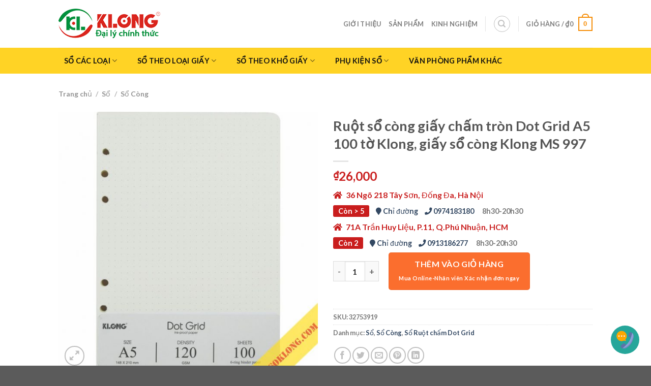

--- FILE ---
content_type: text/html; charset=UTF-8
request_url: https://soklong.com/ruot-so-cong-giay-cham-tron-dot-grid-a5-100-to-klong-giay-so-cong-klong-ms-997
body_size: 27912
content:
<!DOCTYPE html>
<html lang="vi" class="loading-site no-js">
<head>
<meta charset="UTF-8" />
<link rel="profile" href="https://gmpg.org/xfn/11" />
<link rel="pingback" href="https://soklong.com/xmlrpc.php" />
<script>(function(html){html.className = html.className.replace(/\bno-js\b/,'js')})(document.documentElement);</script>
<title>Ruột sổ còng giấy chấm tròn Dot Grid A5 100 tờ Klong, giấy sổ còng Klong MS 997 &#8211; Sổ Klong</title>
<meta name='robots' content='max-image-preview:large' />
<meta name="viewport" content="width=device-width, initial-scale=1, maximum-scale=1" /><link rel='dns-prefetch' href='//cdnjs.cloudflare.com' />
<link rel='dns-prefetch' href='//cdn.jsdelivr.net' />
<link rel='prefetch' href='https://soklong.com/wp-content/themes/flatsome/assets/js/chunk.countup.js?ver=3.16.2' />
<link rel='prefetch' href='https://soklong.com/wp-content/themes/flatsome/assets/js/chunk.sticky-sidebar.js?ver=3.16.2' />
<link rel='prefetch' href='https://soklong.com/wp-content/themes/flatsome/assets/js/chunk.tooltips.js?ver=3.16.2' />
<link rel='prefetch' href='https://soklong.com/wp-content/themes/flatsome/assets/js/chunk.vendors-popups.js?ver=3.16.2' />
<link rel='prefetch' href='https://soklong.com/wp-content/themes/flatsome/assets/js/chunk.vendors-slider.js?ver=3.16.2' />
<link rel="alternate" type="application/rss+xml" title="Dòng thông tin Sổ Klong &raquo;" href="https://soklong.com/feed" />
<link rel="alternate" type="application/rss+xml" title="Sổ Klong &raquo; Dòng bình luận" href="https://soklong.com/comments/feed" />
<link rel="alternate" type="application/rss+xml" title="Sổ Klong &raquo; Ruột sổ còng giấy chấm tròn Dot Grid A5 100 tờ Klong, giấy sổ còng Klong MS 997 Dòng bình luận" href="https://soklong.com/ruot-so-cong-giay-cham-tron-dot-grid-a5-100-to-klong-giay-so-cong-klong-ms-997/feed" />
<link rel="alternate" title="oNhúng (JSON)" type="application/json+oembed" href="https://soklong.com/wp-json/oembed/1.0/embed?url=https%3A%2F%2Fsoklong.com%2Fruot-so-cong-giay-cham-tron-dot-grid-a5-100-to-klong-giay-so-cong-klong-ms-997" />
<link rel="alternate" title="oNhúng (XML)" type="text/xml+oembed" href="https://soklong.com/wp-json/oembed/1.0/embed?url=https%3A%2F%2Fsoklong.com%2Fruot-so-cong-giay-cham-tron-dot-grid-a5-100-to-klong-giay-so-cong-klong-ms-997&#038;format=xml" />
<style id='wp-img-auto-sizes-contain-inline-css' type='text/css'>
img:is([sizes=auto i],[sizes^="auto," i]){contain-intrinsic-size:3000px 1500px}
/*# sourceURL=wp-img-auto-sizes-contain-inline-css */
</style>
<style id='wp-block-library-inline-css' type='text/css'>
:root{--wp-block-synced-color:#7a00df;--wp-block-synced-color--rgb:122,0,223;--wp-bound-block-color:var(--wp-block-synced-color);--wp-editor-canvas-background:#ddd;--wp-admin-theme-color:#007cba;--wp-admin-theme-color--rgb:0,124,186;--wp-admin-theme-color-darker-10:#006ba1;--wp-admin-theme-color-darker-10--rgb:0,107,160.5;--wp-admin-theme-color-darker-20:#005a87;--wp-admin-theme-color-darker-20--rgb:0,90,135;--wp-admin-border-width-focus:2px}@media (min-resolution:192dpi){:root{--wp-admin-border-width-focus:1.5px}}.wp-element-button{cursor:pointer}:root .has-very-light-gray-background-color{background-color:#eee}:root .has-very-dark-gray-background-color{background-color:#313131}:root .has-very-light-gray-color{color:#eee}:root .has-very-dark-gray-color{color:#313131}:root .has-vivid-green-cyan-to-vivid-cyan-blue-gradient-background{background:linear-gradient(135deg,#00d084,#0693e3)}:root .has-purple-crush-gradient-background{background:linear-gradient(135deg,#34e2e4,#4721fb 50%,#ab1dfe)}:root .has-hazy-dawn-gradient-background{background:linear-gradient(135deg,#faaca8,#dad0ec)}:root .has-subdued-olive-gradient-background{background:linear-gradient(135deg,#fafae1,#67a671)}:root .has-atomic-cream-gradient-background{background:linear-gradient(135deg,#fdd79a,#004a59)}:root .has-nightshade-gradient-background{background:linear-gradient(135deg,#330968,#31cdcf)}:root .has-midnight-gradient-background{background:linear-gradient(135deg,#020381,#2874fc)}:root{--wp--preset--font-size--normal:16px;--wp--preset--font-size--huge:42px}.has-regular-font-size{font-size:1em}.has-larger-font-size{font-size:2.625em}.has-normal-font-size{font-size:var(--wp--preset--font-size--normal)}.has-huge-font-size{font-size:var(--wp--preset--font-size--huge)}.has-text-align-center{text-align:center}.has-text-align-left{text-align:left}.has-text-align-right{text-align:right}.has-fit-text{white-space:nowrap!important}#end-resizable-editor-section{display:none}.aligncenter{clear:both}.items-justified-left{justify-content:flex-start}.items-justified-center{justify-content:center}.items-justified-right{justify-content:flex-end}.items-justified-space-between{justify-content:space-between}.screen-reader-text{border:0;clip-path:inset(50%);height:1px;margin:-1px;overflow:hidden;padding:0;position:absolute;width:1px;word-wrap:normal!important}.screen-reader-text:focus{background-color:#ddd;clip-path:none;color:#444;display:block;font-size:1em;height:auto;left:5px;line-height:normal;padding:15px 23px 14px;text-decoration:none;top:5px;width:auto;z-index:100000}html :where(.has-border-color){border-style:solid}html :where([style*=border-top-color]){border-top-style:solid}html :where([style*=border-right-color]){border-right-style:solid}html :where([style*=border-bottom-color]){border-bottom-style:solid}html :where([style*=border-left-color]){border-left-style:solid}html :where([style*=border-width]){border-style:solid}html :where([style*=border-top-width]){border-top-style:solid}html :where([style*=border-right-width]){border-right-style:solid}html :where([style*=border-bottom-width]){border-bottom-style:solid}html :where([style*=border-left-width]){border-left-style:solid}html :where(img[class*=wp-image-]){height:auto;max-width:100%}:where(figure){margin:0 0 1em}html :where(.is-position-sticky){--wp-admin--admin-bar--position-offset:var(--wp-admin--admin-bar--height,0px)}@media screen and (max-width:600px){html :where(.is-position-sticky){--wp-admin--admin-bar--position-offset:0px}}
/*# sourceURL=wp-block-library-inline-css */
</style><style id='wp-block-paragraph-inline-css' type='text/css'>
.is-small-text{font-size:.875em}.is-regular-text{font-size:1em}.is-large-text{font-size:2.25em}.is-larger-text{font-size:3em}.has-drop-cap:not(:focus):first-letter{float:left;font-size:8.4em;font-style:normal;font-weight:100;line-height:.68;margin:.05em .1em 0 0;text-transform:uppercase}body.rtl .has-drop-cap:not(:focus):first-letter{float:none;margin-left:.1em}p.has-drop-cap.has-background{overflow:hidden}:root :where(p.has-background){padding:1.25em 2.375em}:where(p.has-text-color:not(.has-link-color)) a{color:inherit}p.has-text-align-left[style*="writing-mode:vertical-lr"],p.has-text-align-right[style*="writing-mode:vertical-rl"]{rotate:180deg}
/*# sourceURL=https://soklong.com/wp-includes/blocks/paragraph/style.min.css */
</style>
<!-- <link rel='stylesheet' id='wc-blocks-style-css' href='https://soklong.com/wp-content/plugins/woocommerce/assets/client/blocks/wc-blocks.css?ver=wc-10.4.3' type='text/css' media='all' /> -->
<link rel="stylesheet" type="text/css" href="//soklong.com/wp-content/cache/wpfc-minified/1ronkkyl/vx4j.css" media="all"/>
<style id='global-styles-inline-css' type='text/css'>
:root{--wp--preset--aspect-ratio--square: 1;--wp--preset--aspect-ratio--4-3: 4/3;--wp--preset--aspect-ratio--3-4: 3/4;--wp--preset--aspect-ratio--3-2: 3/2;--wp--preset--aspect-ratio--2-3: 2/3;--wp--preset--aspect-ratio--16-9: 16/9;--wp--preset--aspect-ratio--9-16: 9/16;--wp--preset--color--black: #000000;--wp--preset--color--cyan-bluish-gray: #abb8c3;--wp--preset--color--white: #ffffff;--wp--preset--color--pale-pink: #f78da7;--wp--preset--color--vivid-red: #cf2e2e;--wp--preset--color--luminous-vivid-orange: #ff6900;--wp--preset--color--luminous-vivid-amber: #fcb900;--wp--preset--color--light-green-cyan: #7bdcb5;--wp--preset--color--vivid-green-cyan: #00d084;--wp--preset--color--pale-cyan-blue: #8ed1fc;--wp--preset--color--vivid-cyan-blue: #0693e3;--wp--preset--color--vivid-purple: #9b51e0;--wp--preset--gradient--vivid-cyan-blue-to-vivid-purple: linear-gradient(135deg,rgb(6,147,227) 0%,rgb(155,81,224) 100%);--wp--preset--gradient--light-green-cyan-to-vivid-green-cyan: linear-gradient(135deg,rgb(122,220,180) 0%,rgb(0,208,130) 100%);--wp--preset--gradient--luminous-vivid-amber-to-luminous-vivid-orange: linear-gradient(135deg,rgb(252,185,0) 0%,rgb(255,105,0) 100%);--wp--preset--gradient--luminous-vivid-orange-to-vivid-red: linear-gradient(135deg,rgb(255,105,0) 0%,rgb(207,46,46) 100%);--wp--preset--gradient--very-light-gray-to-cyan-bluish-gray: linear-gradient(135deg,rgb(238,238,238) 0%,rgb(169,184,195) 100%);--wp--preset--gradient--cool-to-warm-spectrum: linear-gradient(135deg,rgb(74,234,220) 0%,rgb(151,120,209) 20%,rgb(207,42,186) 40%,rgb(238,44,130) 60%,rgb(251,105,98) 80%,rgb(254,248,76) 100%);--wp--preset--gradient--blush-light-purple: linear-gradient(135deg,rgb(255,206,236) 0%,rgb(152,150,240) 100%);--wp--preset--gradient--blush-bordeaux: linear-gradient(135deg,rgb(254,205,165) 0%,rgb(254,45,45) 50%,rgb(107,0,62) 100%);--wp--preset--gradient--luminous-dusk: linear-gradient(135deg,rgb(255,203,112) 0%,rgb(199,81,192) 50%,rgb(65,88,208) 100%);--wp--preset--gradient--pale-ocean: linear-gradient(135deg,rgb(255,245,203) 0%,rgb(182,227,212) 50%,rgb(51,167,181) 100%);--wp--preset--gradient--electric-grass: linear-gradient(135deg,rgb(202,248,128) 0%,rgb(113,206,126) 100%);--wp--preset--gradient--midnight: linear-gradient(135deg,rgb(2,3,129) 0%,rgb(40,116,252) 100%);--wp--preset--font-size--small: 13px;--wp--preset--font-size--medium: 20px;--wp--preset--font-size--large: 36px;--wp--preset--font-size--x-large: 42px;--wp--preset--spacing--20: 0.44rem;--wp--preset--spacing--30: 0.67rem;--wp--preset--spacing--40: 1rem;--wp--preset--spacing--50: 1.5rem;--wp--preset--spacing--60: 2.25rem;--wp--preset--spacing--70: 3.38rem;--wp--preset--spacing--80: 5.06rem;--wp--preset--shadow--natural: 6px 6px 9px rgba(0, 0, 0, 0.2);--wp--preset--shadow--deep: 12px 12px 50px rgba(0, 0, 0, 0.4);--wp--preset--shadow--sharp: 6px 6px 0px rgba(0, 0, 0, 0.2);--wp--preset--shadow--outlined: 6px 6px 0px -3px rgb(255, 255, 255), 6px 6px rgb(0, 0, 0);--wp--preset--shadow--crisp: 6px 6px 0px rgb(0, 0, 0);}:where(.is-layout-flex){gap: 0.5em;}:where(.is-layout-grid){gap: 0.5em;}body .is-layout-flex{display: flex;}.is-layout-flex{flex-wrap: wrap;align-items: center;}.is-layout-flex > :is(*, div){margin: 0;}body .is-layout-grid{display: grid;}.is-layout-grid > :is(*, div){margin: 0;}:where(.wp-block-columns.is-layout-flex){gap: 2em;}:where(.wp-block-columns.is-layout-grid){gap: 2em;}:where(.wp-block-post-template.is-layout-flex){gap: 1.25em;}:where(.wp-block-post-template.is-layout-grid){gap: 1.25em;}.has-black-color{color: var(--wp--preset--color--black) !important;}.has-cyan-bluish-gray-color{color: var(--wp--preset--color--cyan-bluish-gray) !important;}.has-white-color{color: var(--wp--preset--color--white) !important;}.has-pale-pink-color{color: var(--wp--preset--color--pale-pink) !important;}.has-vivid-red-color{color: var(--wp--preset--color--vivid-red) !important;}.has-luminous-vivid-orange-color{color: var(--wp--preset--color--luminous-vivid-orange) !important;}.has-luminous-vivid-amber-color{color: var(--wp--preset--color--luminous-vivid-amber) !important;}.has-light-green-cyan-color{color: var(--wp--preset--color--light-green-cyan) !important;}.has-vivid-green-cyan-color{color: var(--wp--preset--color--vivid-green-cyan) !important;}.has-pale-cyan-blue-color{color: var(--wp--preset--color--pale-cyan-blue) !important;}.has-vivid-cyan-blue-color{color: var(--wp--preset--color--vivid-cyan-blue) !important;}.has-vivid-purple-color{color: var(--wp--preset--color--vivid-purple) !important;}.has-black-background-color{background-color: var(--wp--preset--color--black) !important;}.has-cyan-bluish-gray-background-color{background-color: var(--wp--preset--color--cyan-bluish-gray) !important;}.has-white-background-color{background-color: var(--wp--preset--color--white) !important;}.has-pale-pink-background-color{background-color: var(--wp--preset--color--pale-pink) !important;}.has-vivid-red-background-color{background-color: var(--wp--preset--color--vivid-red) !important;}.has-luminous-vivid-orange-background-color{background-color: var(--wp--preset--color--luminous-vivid-orange) !important;}.has-luminous-vivid-amber-background-color{background-color: var(--wp--preset--color--luminous-vivid-amber) !important;}.has-light-green-cyan-background-color{background-color: var(--wp--preset--color--light-green-cyan) !important;}.has-vivid-green-cyan-background-color{background-color: var(--wp--preset--color--vivid-green-cyan) !important;}.has-pale-cyan-blue-background-color{background-color: var(--wp--preset--color--pale-cyan-blue) !important;}.has-vivid-cyan-blue-background-color{background-color: var(--wp--preset--color--vivid-cyan-blue) !important;}.has-vivid-purple-background-color{background-color: var(--wp--preset--color--vivid-purple) !important;}.has-black-border-color{border-color: var(--wp--preset--color--black) !important;}.has-cyan-bluish-gray-border-color{border-color: var(--wp--preset--color--cyan-bluish-gray) !important;}.has-white-border-color{border-color: var(--wp--preset--color--white) !important;}.has-pale-pink-border-color{border-color: var(--wp--preset--color--pale-pink) !important;}.has-vivid-red-border-color{border-color: var(--wp--preset--color--vivid-red) !important;}.has-luminous-vivid-orange-border-color{border-color: var(--wp--preset--color--luminous-vivid-orange) !important;}.has-luminous-vivid-amber-border-color{border-color: var(--wp--preset--color--luminous-vivid-amber) !important;}.has-light-green-cyan-border-color{border-color: var(--wp--preset--color--light-green-cyan) !important;}.has-vivid-green-cyan-border-color{border-color: var(--wp--preset--color--vivid-green-cyan) !important;}.has-pale-cyan-blue-border-color{border-color: var(--wp--preset--color--pale-cyan-blue) !important;}.has-vivid-cyan-blue-border-color{border-color: var(--wp--preset--color--vivid-cyan-blue) !important;}.has-vivid-purple-border-color{border-color: var(--wp--preset--color--vivid-purple) !important;}.has-vivid-cyan-blue-to-vivid-purple-gradient-background{background: var(--wp--preset--gradient--vivid-cyan-blue-to-vivid-purple) !important;}.has-light-green-cyan-to-vivid-green-cyan-gradient-background{background: var(--wp--preset--gradient--light-green-cyan-to-vivid-green-cyan) !important;}.has-luminous-vivid-amber-to-luminous-vivid-orange-gradient-background{background: var(--wp--preset--gradient--luminous-vivid-amber-to-luminous-vivid-orange) !important;}.has-luminous-vivid-orange-to-vivid-red-gradient-background{background: var(--wp--preset--gradient--luminous-vivid-orange-to-vivid-red) !important;}.has-very-light-gray-to-cyan-bluish-gray-gradient-background{background: var(--wp--preset--gradient--very-light-gray-to-cyan-bluish-gray) !important;}.has-cool-to-warm-spectrum-gradient-background{background: var(--wp--preset--gradient--cool-to-warm-spectrum) !important;}.has-blush-light-purple-gradient-background{background: var(--wp--preset--gradient--blush-light-purple) !important;}.has-blush-bordeaux-gradient-background{background: var(--wp--preset--gradient--blush-bordeaux) !important;}.has-luminous-dusk-gradient-background{background: var(--wp--preset--gradient--luminous-dusk) !important;}.has-pale-ocean-gradient-background{background: var(--wp--preset--gradient--pale-ocean) !important;}.has-electric-grass-gradient-background{background: var(--wp--preset--gradient--electric-grass) !important;}.has-midnight-gradient-background{background: var(--wp--preset--gradient--midnight) !important;}.has-small-font-size{font-size: var(--wp--preset--font-size--small) !important;}.has-medium-font-size{font-size: var(--wp--preset--font-size--medium) !important;}.has-large-font-size{font-size: var(--wp--preset--font-size--large) !important;}.has-x-large-font-size{font-size: var(--wp--preset--font-size--x-large) !important;}
/*# sourceURL=global-styles-inline-css */
</style>
<style id='classic-theme-styles-inline-css' type='text/css'>
/*! This file is auto-generated */
.wp-block-button__link{color:#fff;background-color:#32373c;border-radius:9999px;box-shadow:none;text-decoration:none;padding:calc(.667em + 2px) calc(1.333em + 2px);font-size:1.125em}.wp-block-file__button{background:#32373c;color:#fff;text-decoration:none}
/*# sourceURL=/wp-includes/css/classic-themes.min.css */
</style>
<!-- <link rel='stylesheet' id='contact-form-7-css' href='https://soklong.com/wp-content/plugins/contact-form-7/includes/css/styles.css?ver=6.1.4' type='text/css' media='all' /> -->
<!-- <link rel='stylesheet' id='toc-screen-css' href='https://soklong.com/wp-content/plugins/table-of-contents-plus/screen.min.css?ver=2411.1' type='text/css' media='all' /> -->
<!-- <link rel='stylesheet' id='photoswipe-css' href='https://soklong.com/wp-content/plugins/woocommerce/assets/css/photoswipe/photoswipe.min.css?ver=10.4.3' type='text/css' media='all' /> -->
<!-- <link rel='stylesheet' id='photoswipe-default-skin-css' href='https://soklong.com/wp-content/plugins/woocommerce/assets/css/photoswipe/default-skin/default-skin.min.css?ver=10.4.3' type='text/css' media='all' /> -->
<link rel="stylesheet" type="text/css" href="//soklong.com/wp-content/cache/wpfc-minified/lntkupw9/8h8cn.css" media="all"/>
<style id='woocommerce-inline-inline-css' type='text/css'>
.woocommerce form .form-row .required { visibility: visible; }
/*# sourceURL=woocommerce-inline-inline-css */
</style>
<!-- <link rel='stylesheet' id='crp-style-text-only-css' href='https://soklong.com/wp-content/plugins/contextual-related-posts/css/text-only.min.css?ver=4.1.0' type='text/css' media='all' /> -->
<!-- <link rel='stylesheet' id='woo-variation-swatches-css' href='https://soklong.com/wp-content/plugins/woo-variation-swatches/assets/css/frontend.min.css?ver=1762827822' type='text/css' media='all' /> -->
<link rel="stylesheet" type="text/css" href="//soklong.com/wp-content/cache/wpfc-minified/31gpm2z5/vx4j.css" media="all"/>
<style id='woo-variation-swatches-inline-css' type='text/css'>
:root {
--wvs-tick:url("data:image/svg+xml;utf8,%3Csvg filter='drop-shadow(0px 0px 2px rgb(0 0 0 / .8))' xmlns='http://www.w3.org/2000/svg'  viewBox='0 0 30 30'%3E%3Cpath fill='none' stroke='%23ffffff' stroke-linecap='round' stroke-linejoin='round' stroke-width='4' d='M4 16L11 23 27 7'/%3E%3C/svg%3E");
--wvs-cross:url("data:image/svg+xml;utf8,%3Csvg filter='drop-shadow(0px 0px 5px rgb(255 255 255 / .6))' xmlns='http://www.w3.org/2000/svg' width='72px' height='72px' viewBox='0 0 24 24'%3E%3Cpath fill='none' stroke='%23ff0000' stroke-linecap='round' stroke-width='0.6' d='M5 5L19 19M19 5L5 19'/%3E%3C/svg%3E");
--wvs-single-product-item-width:30px;
--wvs-single-product-item-height:30px;
--wvs-single-product-item-font-size:16px}
/*# sourceURL=woo-variation-swatches-inline-css */
</style>
<!-- <link rel='stylesheet' id='fontawesome-css' href='https://soklong.com/wp-content/themes/flatsome-child/assets/css/all.min.css?ver=1.0' type='text/css' media='all' /> -->
<!-- <link rel='stylesheet' id='flatsome-main-css' href='https://soklong.com/wp-content/themes/flatsome/assets/css/flatsome.css?ver=3.16.2' type='text/css' media='all' /> -->
<link rel="stylesheet" type="text/css" href="//soklong.com/wp-content/cache/wpfc-minified/haniv5n/ri93.css" media="all"/>
<style id='flatsome-main-inline-css' type='text/css'>
@font-face {
font-family: "fl-icons";
font-display: block;
src: url(https://soklong.com/wp-content/themes/flatsome/assets/css/icons/fl-icons.eot?v=3.16.2);
src:
url(https://soklong.com/wp-content/themes/flatsome/assets/css/icons/fl-icons.eot#iefix?v=3.16.2) format("embedded-opentype"),
url(https://soklong.com/wp-content/themes/flatsome/assets/css/icons/fl-icons.woff2?v=3.16.2) format("woff2"),
url(https://soklong.com/wp-content/themes/flatsome/assets/css/icons/fl-icons.ttf?v=3.16.2) format("truetype"),
url(https://soklong.com/wp-content/themes/flatsome/assets/css/icons/fl-icons.woff?v=3.16.2) format("woff"),
url(https://soklong.com/wp-content/themes/flatsome/assets/css/icons/fl-icons.svg?v=3.16.2#fl-icons) format("svg");
}
/*# sourceURL=flatsome-main-inline-css */
</style>
<!-- <link rel='stylesheet' id='flatsome-shop-css' href='https://soklong.com/wp-content/themes/flatsome/assets/css/flatsome-shop.css?ver=3.16.2' type='text/css' media='all' /> -->
<!-- <link rel='stylesheet' id='flatsome-style-css' href='https://soklong.com/wp-content/themes/flatsome-child/style.css?ver=3.0' type='text/css' media='all' /> -->
<link rel="stylesheet" type="text/css" href="//soklong.com/wp-content/cache/wpfc-minified/7waf2m2s/ri93.css" media="all"/>
<script src='//soklong.com/wp-content/cache/wpfc-minified/kzrjwwzq/8h8cn.js' type="text/javascript"></script>
<!-- <script type="text/javascript" src="https://soklong.com/wp-includes/js/jquery/jquery.min.js?ver=3.7.1" id="jquery-core-js"></script> -->
<!-- <script type="text/javascript" src="https://soklong.com/wp-includes/js/jquery/jquery-migrate.min.js?ver=3.4.1" id="jquery-migrate-js"></script> -->
<script type="text/javascript" id="seo-automated-link-building-js-extra">
/* <![CDATA[ */
var seoAutomatedLinkBuilding = {"ajaxUrl":"https://soklong.com/wp-admin/admin-ajax.php"};
//# sourceURL=seo-automated-link-building-js-extra
/* ]]> */
</script>
<script src='//soklong.com/wp-content/cache/wpfc-minified/eukmh4ew/vx4j.js' type="text/javascript"></script>
<!-- <script type="text/javascript" src="https://soklong.com/wp-content/plugins/seo-automated-link-building/js/seo-automated-link-building.js?ver=6.9" id="seo-automated-link-building-js"></script> -->
<!-- <script type="text/javascript" src="https://soklong.com/wp-content/plugins/woocommerce/assets/js/jquery-blockui/jquery.blockUI.min.js?ver=2.7.0-wc.10.4.3" id="wc-jquery-blockui-js" data-wp-strategy="defer"></script> -->
<script type="text/javascript" id="wc-add-to-cart-js-extra">
/* <![CDATA[ */
var wc_add_to_cart_params = {"ajax_url":"/wp-admin/admin-ajax.php","wc_ajax_url":"/?wc-ajax=%%endpoint%%","i18n_view_cart":"Xem gi\u1ecf h\u00e0ng","cart_url":"https://soklong.com/gio-hang","is_cart":"","cart_redirect_after_add":"no"};
//# sourceURL=wc-add-to-cart-js-extra
/* ]]> */
</script>
<script src='//soklong.com/wp-content/cache/wpfc-minified/6z4du74l/vx4j.js' type="text/javascript"></script>
<!-- <script type="text/javascript" src="https://soklong.com/wp-content/plugins/woocommerce/assets/js/frontend/add-to-cart.min.js?ver=10.4.3" id="wc-add-to-cart-js" defer="defer" data-wp-strategy="defer"></script> -->
<!-- <script type="text/javascript" src="https://soklong.com/wp-content/plugins/woocommerce/assets/js/photoswipe/photoswipe.min.js?ver=4.1.1-wc.10.4.3" id="wc-photoswipe-js" defer="defer" data-wp-strategy="defer"></script> -->
<!-- <script type="text/javascript" src="https://soklong.com/wp-content/plugins/woocommerce/assets/js/photoswipe/photoswipe-ui-default.min.js?ver=4.1.1-wc.10.4.3" id="wc-photoswipe-ui-default-js" defer="defer" data-wp-strategy="defer"></script> -->
<script type="text/javascript" id="wc-single-product-js-extra">
/* <![CDATA[ */
var wc_single_product_params = {"i18n_required_rating_text":"Vui l\u00f2ng ch\u1ecdn m\u1ed9t m\u1ee9c \u0111\u00e1nh gi\u00e1","i18n_rating_options":["1 tr\u00ean 5 sao","2 tr\u00ean 5 sao","3 tr\u00ean 5 sao","4 tr\u00ean 5 sao","5 tr\u00ean 5 sao"],"i18n_product_gallery_trigger_text":"Xem th\u01b0 vi\u1ec7n \u1ea3nh to\u00e0n m\u00e0n h\u00ecnh","review_rating_required":"yes","flexslider":{"rtl":false,"animation":"slide","smoothHeight":true,"directionNav":false,"controlNav":"thumbnails","slideshow":false,"animationSpeed":500,"animationLoop":false,"allowOneSlide":false},"zoom_enabled":"","zoom_options":[],"photoswipe_enabled":"1","photoswipe_options":{"shareEl":false,"closeOnScroll":false,"history":false,"hideAnimationDuration":0,"showAnimationDuration":0},"flexslider_enabled":""};
//# sourceURL=wc-single-product-js-extra
/* ]]> */
</script>
<script src='//soklong.com/wp-content/cache/wpfc-minified/ee37eax9/vx4j.js' type="text/javascript"></script>
<!-- <script type="text/javascript" src="https://soklong.com/wp-content/plugins/woocommerce/assets/js/frontend/single-product.min.js?ver=10.4.3" id="wc-single-product-js" defer="defer" data-wp-strategy="defer"></script> -->
<!-- <script type="text/javascript" src="https://soklong.com/wp-content/plugins/woocommerce/assets/js/js-cookie/js.cookie.min.js?ver=2.1.4-wc.10.4.3" id="wc-js-cookie-js" defer="defer" data-wp-strategy="defer"></script> -->
<script type="text/javascript" id="woocommerce-js-extra">
/* <![CDATA[ */
var woocommerce_params = {"ajax_url":"/wp-admin/admin-ajax.php","wc_ajax_url":"/?wc-ajax=%%endpoint%%","i18n_password_show":"Hi\u1ec3n th\u1ecb m\u1eadt kh\u1ea9u","i18n_password_hide":"\u1ea8n m\u1eadt kh\u1ea9u"};
//# sourceURL=woocommerce-js-extra
/* ]]> */
</script>
<script src='//soklong.com/wp-content/cache/wpfc-minified/mk8x0gp2/vx4j.js' type="text/javascript"></script>
<!-- <script type="text/javascript" src="https://soklong.com/wp-content/plugins/woocommerce/assets/js/frontend/woocommerce.min.js?ver=10.4.3" id="woocommerce-js" defer="defer" data-wp-strategy="defer"></script> -->
<script type="text/javascript" src="https://cdnjs.cloudflare.com/ajax/libs/materialize/1.0.0/js/materialize.min.js?ver=1" id="materialize-js"></script>
<link rel="https://api.w.org/" href="https://soklong.com/wp-json/" /><link rel="alternate" title="JSON" type="application/json" href="https://soklong.com/wp-json/wp/v2/product/6268" /><link rel="EditURI" type="application/rsd+xml" title="RSD" href="https://soklong.com/xmlrpc.php?rsd" />
<meta name="generator" content="WordPress 6.9" />
<meta name="generator" content="WooCommerce 10.4.3" />
<link rel="canonical" href="https://soklong.com/ruot-so-cong-giay-cham-tron-dot-grid-a5-100-to-klong-giay-so-cong-klong-ms-997" />
<link rel='shortlink' href='https://soklong.com/?p=6268' />
<style>.bg{opacity: 0; transition: opacity 1s; -webkit-transition: opacity 1s;} .bg-loaded{opacity: 1;}</style><!-- Global site tag (gtag.js) - Google Analytics -->
<script async src="https://www.googletagmanager.com/gtag/js?id=G-TG4S6CZYDL"></script>
<script>
window.dataLayer = window.dataLayer || [];
function gtag(){dataLayer.push(arguments);}
gtag('js', new Date());
gtag('config', 'G-TG4S6CZYDL');
</script>
<div id="fb-root"></div>	<noscript><style>.woocommerce-product-gallery{ opacity: 1 !important; }</style></noscript>
<link rel="icon" href="https://soklong.com/wp-content/uploads/2021/01/cropped-logo-KLONG-32x32.jpg" sizes="32x32" />
<link rel="icon" href="https://soklong.com/wp-content/uploads/2021/01/cropped-logo-KLONG-192x192.jpg" sizes="192x192" />
<link rel="apple-touch-icon" href="https://soklong.com/wp-content/uploads/2021/01/cropped-logo-KLONG-180x180.jpg" />
<meta name="msapplication-TileImage" content="https://soklong.com/wp-content/uploads/2021/01/cropped-logo-KLONG-270x270.jpg" />
<style id="custom-css" type="text/css">:root {--primary-color: #f68c04;}.header-main{height: 94px}#logo img{max-height: 94px}#logo{width:200px;}.header-bottom{min-height: 51px}.header-top{min-height: 30px}.transparent .header-main{height: 90px}.transparent #logo img{max-height: 90px}.has-transparent + .page-title:first-of-type,.has-transparent + #main > .page-title,.has-transparent + #main > div > .page-title,.has-transparent + #main .page-header-wrapper:first-of-type .page-title{padding-top: 140px;}.header.show-on-scroll,.stuck .header-main{height:63px!important}.stuck #logo img{max-height: 63px!important}.header-bg-color {background-color: #ffffff}.header-bottom {background-color: #ffd325}.header-main .nav > li > a{line-height: 16px }.stuck .header-main .nav > li > a{line-height: 50px }.header-bottom-nav > li > a{line-height: 30px }@media (max-width: 549px) {.header-main{height: 70px}#logo img{max-height: 70px}}.nav-dropdown{border-radius:5px}.nav-dropdown{font-size:101%}/* Color */.accordion-title.active, .has-icon-bg .icon .icon-inner,.logo a, .primary.is-underline, .primary.is-link, .badge-outline .badge-inner, .nav-outline > li.active> a,.nav-outline >li.active > a, .cart-icon strong,[data-color='primary'], .is-outline.primary{color: #f68c04;}/* Color !important */[data-text-color="primary"]{color: #f68c04!important;}/* Background Color */[data-text-bg="primary"]{background-color: #f68c04;}/* Background */.scroll-to-bullets a,.featured-title, .label-new.menu-item > a:after, .nav-pagination > li > .current,.nav-pagination > li > span:hover,.nav-pagination > li > a:hover,.has-hover:hover .badge-outline .badge-inner,button[type="submit"], .button.wc-forward:not(.checkout):not(.checkout-button), .button.submit-button, .button.primary:not(.is-outline),.featured-table .title,.is-outline:hover, .has-icon:hover .icon-label,.nav-dropdown-bold .nav-column li > a:hover, .nav-dropdown.nav-dropdown-bold > li > a:hover, .nav-dropdown-bold.dark .nav-column li > a:hover, .nav-dropdown.nav-dropdown-bold.dark > li > a:hover, .header-vertical-menu__opener ,.is-outline:hover, .tagcloud a:hover,.grid-tools a, input[type='submit']:not(.is-form), .box-badge:hover .box-text, input.button.alt,.nav-box > li > a:hover,.nav-box > li.active > a,.nav-pills > li.active > a ,.current-dropdown .cart-icon strong, .cart-icon:hover strong, .nav-line-bottom > li > a:before, .nav-line-grow > li > a:before, .nav-line > li > a:before,.banner, .header-top, .slider-nav-circle .flickity-prev-next-button:hover svg, .slider-nav-circle .flickity-prev-next-button:hover .arrow, .primary.is-outline:hover, .button.primary:not(.is-outline), input[type='submit'].primary, input[type='submit'].primary, input[type='reset'].button, input[type='button'].primary, .badge-inner{background-color: #f68c04;}/* Border */.nav-vertical.nav-tabs > li.active > a,.scroll-to-bullets a.active,.nav-pagination > li > .current,.nav-pagination > li > span:hover,.nav-pagination > li > a:hover,.has-hover:hover .badge-outline .badge-inner,.accordion-title.active,.featured-table,.is-outline:hover, .tagcloud a:hover,blockquote, .has-border, .cart-icon strong:after,.cart-icon strong,.blockUI:before, .processing:before,.loading-spin, .slider-nav-circle .flickity-prev-next-button:hover svg, .slider-nav-circle .flickity-prev-next-button:hover .arrow, .primary.is-outline:hover{border-color: #f68c04}.nav-tabs > li.active > a{border-top-color: #f68c04}.widget_shopping_cart_content .blockUI.blockOverlay:before { border-left-color: #f68c04 }.woocommerce-checkout-review-order .blockUI.blockOverlay:before { border-left-color: #f68c04 }/* Fill */.slider .flickity-prev-next-button:hover svg,.slider .flickity-prev-next-button:hover .arrow{fill: #f68c04;}/* Focus */.primary:focus-visible, .submit-button:focus-visible, button[type="submit"]:focus-visible { outline-color: #f68c04!important; }/* Background Color */[data-icon-label]:after, .secondary.is-underline:hover,.secondary.is-outline:hover,.icon-label,.button.secondary:not(.is-outline),.button.alt:not(.is-outline), .badge-inner.on-sale, .button.checkout, .single_add_to_cart_button, .current .breadcrumb-step{ background-color:#fb6e2e; }[data-text-bg="secondary"]{background-color: #fb6e2e;}/* Color */.secondary.is-underline,.secondary.is-link, .secondary.is-outline,.stars a.active, .star-rating:before, .woocommerce-page .star-rating:before,.star-rating span:before, .color-secondary{color: #fb6e2e}/* Color !important */[data-text-color="secondary"]{color: #fb6e2e!important;}/* Border */.secondary.is-outline:hover{border-color:#fb6e2e}/* Focus */.secondary:focus-visible, .alt:focus-visible { outline-color: #fb6e2e!important; }body{font-family: Lato, sans-serif;}body {font-weight: 400;font-style: normal;}.nav > li > a {font-family: Lato, sans-serif;}.mobile-sidebar-levels-2 .nav > li > ul > li > a {font-family: Lato, sans-serif;}.nav > li > a,.mobile-sidebar-levels-2 .nav > li > ul > li > a {font-weight: 700;font-style: normal;}h1,h2,h3,h4,h5,h6,.heading-font, .off-canvas-center .nav-sidebar.nav-vertical > li > a{font-family: Lato, sans-serif;}h1,h2,h3,h4,h5,h6,.heading-font,.banner h1,.banner h2 {font-weight: 700;font-style: normal;}.alt-font{font-family: "Dancing Script", sans-serif;}.alt-font {font-weight: 400!important;font-style: normal!important;}.breadcrumbs{text-transform: none;}.header:not(.transparent) .header-bottom-nav.nav > li > a{color: #111111;}.header:not(.transparent) .header-bottom-nav.nav > li > a:hover,.header:not(.transparent) .header-bottom-nav.nav > li.active > a,.header:not(.transparent) .header-bottom-nav.nav > li.current > a,.header:not(.transparent) .header-bottom-nav.nav > li > a.active,.header:not(.transparent) .header-bottom-nav.nav > li > a.current{color: #e8252c;}.header-bottom-nav.nav-line-bottom > li > a:before,.header-bottom-nav.nav-line-grow > li > a:before,.header-bottom-nav.nav-line > li > a:before,.header-bottom-nav.nav-box > li > a:hover,.header-bottom-nav.nav-box > li.active > a,.header-bottom-nav.nav-pills > li > a:hover,.header-bottom-nav.nav-pills > li.active > a{color:#FFF!important;background-color: #e8252c;}.shop-page-title.featured-title .title-bg{ background-image: url(https://soklong.com/wp-content/uploads/2022/03/主图-01-4.jpg)!important;}@media screen and (min-width: 550px){.products .box-vertical .box-image{min-width: 300px!important;width: 300px!important;}}.footer-1{background-color: #f7f7f7}.page-title-small + main .product-container > .row{padding-top:0;}.nav-vertical-fly-out > li + li {border-top-width: 1px; border-top-style: solid;}/* Custom CSS */.product-summary .quantity {margin-bottom: 0;margin-top: 17px;}button.single_add_to_cart_button {line-height: 28px;font-size: 110%;padding-top: 8px;padding-bottom: 8px;border-radius: 5px;}button.single_add_to_cart_button:after {content: "Mua Online-Nhân viên Xác nhận đơn ngay";display: block;text-transform: none;font-size: 70%;}.single-product-ton-kho {font-size: 90%;}.single-product-ton-kho .tenkho {display: block;color: #c91d1d;margin-bottom: 8px;font-size: 110%;}.single-product-ton-kho .tenkho i {margin-right: 7px;}.single-product-ton-kho .con {background: #c91d1d;color: #fff;padding: 3px 10px;border-radius: 3px;margin-right: 10px;}.single-product-ton-kho > a {margin-right: 10px;}.price-wrapper .product-page-price .amount,.price-wrapper span.price > ins > .amount,.price-wrapper span.price > .amount {color: #c91d1d;}.product-small .add-to-cart-button a {background-color: transparent !important;width: auto !important;padding: 5px 15px !important;color: #f68c04;border-color: #f68c04;}.product-small .add-to-cart-button a:hover {color: #fff;background-color: #f68c04 !important;}.related-products-wrapper .product-section-title,.product-small .add-to-cart-button {text-align: center;}.woocommerce-breadcrumb {font-size: 14px;}.product-page-sections > .product-section {border-top: none;}.cart_totals .wc-proceed-to-checkout > a, #place_order {height: 50px;line-height: 50px;border-radius: 5px;}#place_order {line-height: 48px;width: 100%;}.single-product .product-info .stock.in-stock {display: none;}.label-new.menu-item > a:after{content:"New";}.label-hot.menu-item > a:after{content:"Hot";}.label-sale.menu-item > a:after{content:"Sale";}.label-popular.menu-item > a:after{content:"Popular";}</style><style id="kirki-inline-styles">/* latin-ext */
@font-face {
font-family: 'Lato';
font-style: normal;
font-weight: 400;
font-display: swap;
src: url(https://soklong.com/wp-content/fonts/lato/font) format('woff');
unicode-range: U+0100-02BA, U+02BD-02C5, U+02C7-02CC, U+02CE-02D7, U+02DD-02FF, U+0304, U+0308, U+0329, U+1D00-1DBF, U+1E00-1E9F, U+1EF2-1EFF, U+2020, U+20A0-20AB, U+20AD-20C0, U+2113, U+2C60-2C7F, U+A720-A7FF;
}
/* latin */
@font-face {
font-family: 'Lato';
font-style: normal;
font-weight: 400;
font-display: swap;
src: url(https://soklong.com/wp-content/fonts/lato/font) format('woff');
unicode-range: U+0000-00FF, U+0131, U+0152-0153, U+02BB-02BC, U+02C6, U+02DA, U+02DC, U+0304, U+0308, U+0329, U+2000-206F, U+20AC, U+2122, U+2191, U+2193, U+2212, U+2215, U+FEFF, U+FFFD;
}
/* latin-ext */
@font-face {
font-family: 'Lato';
font-style: normal;
font-weight: 700;
font-display: swap;
src: url(https://soklong.com/wp-content/fonts/lato/font) format('woff');
unicode-range: U+0100-02BA, U+02BD-02C5, U+02C7-02CC, U+02CE-02D7, U+02DD-02FF, U+0304, U+0308, U+0329, U+1D00-1DBF, U+1E00-1E9F, U+1EF2-1EFF, U+2020, U+20A0-20AB, U+20AD-20C0, U+2113, U+2C60-2C7F, U+A720-A7FF;
}
/* latin */
@font-face {
font-family: 'Lato';
font-style: normal;
font-weight: 700;
font-display: swap;
src: url(https://soklong.com/wp-content/fonts/lato/font) format('woff');
unicode-range: U+0000-00FF, U+0131, U+0152-0153, U+02BB-02BC, U+02C6, U+02DA, U+02DC, U+0304, U+0308, U+0329, U+2000-206F, U+20AC, U+2122, U+2191, U+2193, U+2212, U+2215, U+FEFF, U+FFFD;
}/* vietnamese */
@font-face {
font-family: 'Dancing Script';
font-style: normal;
font-weight: 400;
font-display: swap;
src: url(https://soklong.com/wp-content/fonts/dancing-script/font) format('woff');
unicode-range: U+0102-0103, U+0110-0111, U+0128-0129, U+0168-0169, U+01A0-01A1, U+01AF-01B0, U+0300-0301, U+0303-0304, U+0308-0309, U+0323, U+0329, U+1EA0-1EF9, U+20AB;
}
/* latin-ext */
@font-face {
font-family: 'Dancing Script';
font-style: normal;
font-weight: 400;
font-display: swap;
src: url(https://soklong.com/wp-content/fonts/dancing-script/font) format('woff');
unicode-range: U+0100-02BA, U+02BD-02C5, U+02C7-02CC, U+02CE-02D7, U+02DD-02FF, U+0304, U+0308, U+0329, U+1D00-1DBF, U+1E00-1E9F, U+1EF2-1EFF, U+2020, U+20A0-20AB, U+20AD-20C0, U+2113, U+2C60-2C7F, U+A720-A7FF;
}
/* latin */
@font-face {
font-family: 'Dancing Script';
font-style: normal;
font-weight: 400;
font-display: swap;
src: url(https://soklong.com/wp-content/fonts/dancing-script/font) format('woff');
unicode-range: U+0000-00FF, U+0131, U+0152-0153, U+02BB-02BC, U+02C6, U+02DA, U+02DC, U+0304, U+0308, U+0329, U+2000-206F, U+20AC, U+2122, U+2191, U+2193, U+2212, U+2215, U+FEFF, U+FFFD;
}</style></head>
<body data-rsssl=1 class="wp-singular product-template-default single single-product postid-6268 wp-theme-flatsome wp-child-theme-flatsome-child theme-flatsome woocommerce woocommerce-page woocommerce-no-js woo-variation-swatches wvs-behavior-blur wvs-theme-flatsome-child wvs-show-label wvs-tooltip lightbox nav-dropdown-has-arrow nav-dropdown-has-shadow nav-dropdown-has-border">
<a class="skip-link screen-reader-text" href="#main">Skip to content</a>
<div id="wrapper">
<header id="header" class="header has-sticky sticky-jump">
<div class="header-wrapper">
<div id="masthead" class="header-main ">
<div class="header-inner flex-row container logo-left medium-logo-center" role="navigation">
<!-- Logo -->
<div id="logo" class="flex-col logo">
<!-- Header logo -->
<a href="https://soklong.com/" title="Sổ Klong - Sổ Klong &#8211; Chuyên Sổ A5 B5 Lò xo, dán gáy&#8230;." rel="home">
<img width="200" height="60" src="https://soklong.com/wp-content/uploads/2021/01/klong_logo.png" class="header_logo header-logo" alt="Sổ Klong"/><img  width="200" height="60" src="https://soklong.com/wp-content/uploads/2021/01/klong_logo.png" class="header-logo-dark" alt="Sổ Klong"/></a>
</div>
<!-- Mobile Left Elements -->
<div class="flex-col show-for-medium flex-left">
<ul class="mobile-nav nav nav-left ">
<li class="nav-icon has-icon">
<div class="header-button">		<a href="#" data-open="#main-menu" data-pos="left" data-bg="main-menu-overlay" data-color="" class="icon primary button round is-small" aria-label="Menu" aria-controls="main-menu" aria-expanded="false">
<i class="icon-menu" ></i>
</a>
</div> </li>
</ul>
</div>
<!-- Left Elements -->
<div class="flex-col hide-for-medium flex-left
flex-grow">
<ul class="header-nav header-nav-main nav nav-left  nav-uppercase" >
</ul>
</div>
<!-- Right Elements -->
<div class="flex-col hide-for-medium flex-right">
<ul class="header-nav header-nav-main nav nav-right  nav-uppercase">
<li id="menu-item-75" class="menu-item menu-item-type-post_type menu-item-object-page menu-item-75 menu-item-design-default"><a href="https://soklong.com/gioi-thieu" class="nav-top-link">Giới thiệu</a></li>
<li id="menu-item-76" class="menu-item menu-item-type-post_type menu-item-object-page current_page_parent menu-item-76 menu-item-design-default"><a href="https://soklong.com/mua" class="nav-top-link">Sản phẩm</a></li>
<li id="menu-item-78" class="menu-item menu-item-type-taxonomy menu-item-object-category menu-item-78 menu-item-design-default"><a href="https://soklong.com/tin-tuc/category/kinh-nghiem" class="nav-top-link">Kinh nghiệm</a></li>
<li class="header-divider"></li><li class="header-search header-search-dropdown has-icon has-dropdown menu-item-has-children">
<div class="header-button">	<a href="#" aria-label="Tìm kiếm" class="icon button circle is-outline is-small"><i class="icon-search" ></i></a>
</div>	<ul class="nav-dropdown nav-dropdown-default">
<li class="header-search-form search-form html relative has-icon">
<div class="header-search-form-wrapper">
<div class="searchform-wrapper ux-search-box relative is-normal"><form role="search" method="get" class="searchform" action="https://soklong.com/">
<div class="flex-row relative">
<div class="flex-col search-form-categories">
<select class="search_categories resize-select mb-0" name="product_cat"><option value="" selected='selected'>All</option><option value="but">Bút</option><option value="but-da-2">Bút Dạ</option><option value="but-hightlight-2">Bút Hightlight</option><option value="but-khac-2">bút khác</option><option value="but-long-2">Bút Lông</option><option value="but-mau-2">bút màu</option><option value="dau-go-2">Dấu gỗ</option><option value="dung-cu-khac-2">dụng cụ khác</option><option value="kep-giay-2">kẹp giấy</option><option value="note-ghi-chu-2">Note – Ghi chú</option><option value="ong-cam-but-gia-ke">Ống căm bút – Giá kệ</option><option value="phu-kien-so">Phụ kiện sổ</option><option value="so">Sổ</option><option value="so-ke-ngang">Sổ Kẻ Ngang</option><option value="so-lo-xo">Sổ Lò Xo</option><option value="so-may-dan-gay">Sổ May Dán Gáy</option><option value="so-ruot-cham-dot-grid">Sổ Ruột chấm Dot Grid</option><option value="so-ruot-o-vuong-caro">Sổ Ruột ô vuông Caro</option><option value="so-ve">Sổ Vẽ</option><option value="sticker-2">sticker</option><option value="tui-dung-hop-but-2">Túi đựng – Hộp bút</option><option value="tui-qua-thiep-2">Túi quà – Thiệp</option><option value="van-phong-pham-khac">Văn phòng phẩm khác</option><option value="washi-tape-2">Washi Tape</option></select>			</div>
<div class="flex-col flex-grow">
<label class="screen-reader-text" for="woocommerce-product-search-field-0">Tìm kiếm:</label>
<input type="search" id="woocommerce-product-search-field-0" class="search-field mb-0" placeholder="Tìm kiếm" value="" name="s" />
<input type="hidden" name="post_type" value="product" />
</div>
<div class="flex-col">
<button type="submit" value="Tìm kiếm" class="ux-search-submit submit-button secondary button  icon mb-0" aria-label="Submit">
<i class="icon-search" ></i>			</button>
</div>
</div>
<div class="live-search-results text-left z-top"></div>
</form>
</div>	</div>
</li>
</ul>
</li>
<li class="header-divider"></li><li class="cart-item has-icon has-dropdown">
<a href="https://soklong.com/gio-hang" title="Giỏ hàng" class="header-cart-link is-small">
<span class="header-cart-title">
Giỏ hàng   /      <span class="cart-price"><span class="woocommerce-Price-amount amount"><bdi><span class="woocommerce-Price-currencySymbol">&#8363;</span>0</bdi></span></span>
</span>
<span class="cart-icon image-icon">
<strong>0</strong>
</span>
</a>
<ul class="nav-dropdown nav-dropdown-default">
<li class="html widget_shopping_cart">
<div class="widget_shopping_cart_content">
<p class="woocommerce-mini-cart__empty-message">Chưa có sản phẩm trong giỏ hàng.</p>
</div>
</li>
</ul>
</li>
</ul>
</div>
<!-- Mobile Right Elements -->
<div class="flex-col show-for-medium flex-right">
<ul class="mobile-nav nav nav-right ">
<li class="cart-item has-icon">
<a href="https://soklong.com/gio-hang" class="header-cart-link off-canvas-toggle nav-top-link is-small" data-open="#cart-popup" data-class="off-canvas-cart" title="Giỏ hàng" data-pos="right">
<span class="cart-icon image-icon">
<strong>0</strong>
</span>
</a>
<!-- Cart Sidebar Popup -->
<div id="cart-popup" class="mfp-hide widget_shopping_cart">
<div class="cart-popup-inner inner-padding">
<div class="cart-popup-title text-center">
<h4 class="uppercase">Giỏ hàng</h4>
<div class="is-divider"></div>
</div>
<div class="widget_shopping_cart_content">
<p class="woocommerce-mini-cart__empty-message">Chưa có sản phẩm trong giỏ hàng.</p>
</div>
<div class="cart-sidebar-content relative"></div>  </div>
</div>
</li>
</ul>
</div>
</div>
<div class="container"><div class="top-divider full-width"></div></div>
</div>
<div id="wide-nav" class="header-bottom wide-nav nav-dark hide-for-medium">
<div class="flex-row container">
<div class="flex-col hide-for-medium flex-left">
<ul class="nav header-nav header-bottom-nav nav-left  nav-pills nav-size-medium nav-spacing-medium nav-uppercase">
<li id="menu-item-827" class="menu-item menu-item-type-taxonomy menu-item-object-product_cat menu-item-has-children menu-item-827 menu-item-design-default has-dropdown"><a href="https://soklong.com/so-tap" class="nav-top-link" aria-expanded="false" aria-haspopup="menu">Sổ Các Loại<i class="icon-angle-down" ></i></a>
<ul class="sub-menu nav-dropdown nav-dropdown-default">
<li id="menu-item-828" class="menu-item menu-item-type-taxonomy menu-item-object-product_cat menu-item-828"><a href="https://soklong.com/so-bia-gia-da">Sổ Bìa Giả Da</a></li>
<li id="menu-item-926" class="menu-item menu-item-type-taxonomy menu-item-object-product_cat menu-item-has-children menu-item-926 nav-dropdown-col"><a href="https://soklong.com/so-cong">Sổ Còng</a>
<ul class="sub-menu nav-column nav-dropdown-default">
<li id="menu-item-1558" class="menu-item menu-item-type-taxonomy menu-item-object-product_tag menu-item-1558"><a href="https://soklong.com/the/so-cong-sat">Sổ còng sắt</a></li>
<li id="menu-item-1559" class="menu-item menu-item-type-taxonomy menu-item-object-product_tag menu-item-1559"><a href="https://soklong.com/the/so-cong-nhua">Sổ còng nhựa</a></li>
<li id="menu-item-1560" class="menu-item menu-item-type-taxonomy menu-item-object-product_tag menu-item-1560"><a href="https://soklong.com/the/so-cong-co-the-thay-ruot">Sổ còng có thể thay ruột</a></li>
</ul>
</li>
<li id="menu-item-829" class="menu-item menu-item-type-taxonomy menu-item-object-product_cat menu-item-has-children menu-item-829 nav-dropdown-col"><a href="https://soklong.com/so-lo-xo">Sổ Lò Xo</a>
<ul class="sub-menu nav-column nav-dropdown-default">
<li id="menu-item-1549" class="menu-item menu-item-type-taxonomy menu-item-object-product_tag menu-item-1549"><a href="https://soklong.com/the/so-lo-xo-a4">Sổ lò xo A4</a></li>
<li id="menu-item-1550" class="menu-item menu-item-type-taxonomy menu-item-object-product_tag menu-item-1550"><a href="https://soklong.com/the/so-lo-xo-a5">Sổ lò xo A5</a></li>
<li id="menu-item-1551" class="menu-item menu-item-type-taxonomy menu-item-object-product_tag menu-item-1551"><a href="https://soklong.com/the/so-lo-xo-b5">sổ lò xo B5</a></li>
<li id="menu-item-1552" class="menu-item menu-item-type-taxonomy menu-item-object-product_tag menu-item-1552"><a href="https://soklong.com/the/so-lo-xo-b6">Sổ lò xo B6</a></li>
</ul>
</li>
<li id="menu-item-434" class="menu-item menu-item-type-taxonomy menu-item-object-product_cat menu-item-434"><a href="https://soklong.com/so-may-dan-gay">Sổ May Dán Gáy</a></li>
<li id="menu-item-900" class="menu-item menu-item-type-taxonomy menu-item-object-product_cat menu-item-900"><a href="https://soklong.com/so-ve">Sổ Vẽ</a></li>
</ul>
</li>
<li id="menu-item-1567" class="menu-item menu-item-type-custom menu-item-object-custom menu-item-has-children menu-item-1567 menu-item-design-default has-dropdown"><a href="#" class="nav-top-link" aria-expanded="false" aria-haspopup="menu">Sổ Theo Loại giấy<i class="icon-angle-down" ></i></a>
<ul class="sub-menu nav-dropdown nav-dropdown-default">
<li id="menu-item-436" class="menu-item menu-item-type-taxonomy menu-item-object-product_cat menu-item-has-children menu-item-436 nav-dropdown-col"><a href="https://soklong.com/so-ruot-o-vuong-caro">Sổ Ruột ô vuông Caro</a>
<ul class="sub-menu nav-column nav-dropdown-default">
<li id="menu-item-1555" class="menu-item menu-item-type-taxonomy menu-item-object-product_tag menu-item-1555"><a href="https://soklong.com/the/so-caro-a4">Sổ caro A4</a></li>
<li id="menu-item-1556" class="menu-item menu-item-type-taxonomy menu-item-object-product_tag menu-item-1556"><a href="https://soklong.com/the/so-caro-a5">sổ caro A5</a></li>
<li id="menu-item-1557" class="menu-item menu-item-type-taxonomy menu-item-object-product_tag menu-item-1557"><a href="https://soklong.com/the/so-caro-b5">Sổ caro B5</a></li>
</ul>
</li>
<li id="menu-item-435" class="menu-item menu-item-type-taxonomy menu-item-object-product_cat current-product-ancestor current-menu-parent current-product-parent menu-item-has-children menu-item-435 active nav-dropdown-col"><a href="https://soklong.com/so-ruot-cham-dot-grid">Sổ Ruột chấm Dot Grid</a>
<ul class="sub-menu nav-column nav-dropdown-default">
<li id="menu-item-1553" class="menu-item menu-item-type-taxonomy menu-item-object-product_tag menu-item-1553"><a href="https://soklong.com/the/so-dot-grid-a5">sổ dot grid A5</a></li>
<li id="menu-item-1554" class="menu-item menu-item-type-taxonomy menu-item-object-product_tag menu-item-1554"><a href="https://soklong.com/the/so-dot-grid-b5">sổ dot grid B5</a></li>
</ul>
</li>
<li id="menu-item-1568" class="menu-item menu-item-type-taxonomy menu-item-object-product_cat menu-item-1568"><a href="https://soklong.com/so-ke-ngang">Sổ Kẻ Ngang</a></li>
</ul>
</li>
<li id="menu-item-1562" class="menu-item menu-item-type-custom menu-item-object-custom menu-item-has-children menu-item-1562 menu-item-design-default has-dropdown"><a href="#" class="nav-top-link" aria-expanded="false" aria-haspopup="menu">Sổ theo khổ giấy<i class="icon-angle-down" ></i></a>
<ul class="sub-menu nav-dropdown nav-dropdown-default">
<li id="menu-item-1561" class="menu-item menu-item-type-taxonomy menu-item-object-product_tag menu-item-1561"><a href="https://soklong.com/the/so-a4">Sổ A4</a></li>
<li id="menu-item-1563" class="menu-item menu-item-type-taxonomy menu-item-object-product_tag menu-item-1563"><a href="https://soklong.com/the/so-a5">Sổ A5</a></li>
<li id="menu-item-1564" class="menu-item menu-item-type-taxonomy menu-item-object-product_tag menu-item-1564"><a href="https://soklong.com/the/so-a6">Sổ A6</a></li>
<li id="menu-item-1565" class="menu-item menu-item-type-taxonomy menu-item-object-product_tag menu-item-1565"><a href="https://soklong.com/the/so-a7">Sổ A7</a></li>
<li id="menu-item-1566" class="menu-item menu-item-type-taxonomy menu-item-object-product_tag menu-item-1566"><a href="https://soklong.com/the/so-b5">Sổ B5</a></li>
</ul>
</li>
<li id="menu-item-927" class="menu-item menu-item-type-taxonomy menu-item-object-product_cat menu-item-has-children menu-item-927 menu-item-design-default has-dropdown"><a href="https://soklong.com/phu-kien-so" class="nav-top-link" aria-expanded="false" aria-haspopup="menu">Phụ kiện sổ<i class="icon-angle-down" ></i></a>
<ul class="sub-menu nav-dropdown nav-dropdown-default">
<li id="menu-item-1287" class="menu-item menu-item-type-taxonomy menu-item-object-product_cat menu-item-1287"><a href="https://soklong.com/sticker">Sticker</a></li>
<li id="menu-item-1288" class="menu-item menu-item-type-taxonomy menu-item-object-product_cat menu-item-1288"><a href="https://soklong.com/washi-tape">Washi Tape</a></li>
<li id="menu-item-1314" class="menu-item menu-item-type-taxonomy menu-item-object-product_cat menu-item-1314"><a href="https://soklong.com/dau-go">Dấu gỗ</a></li>
<li id="menu-item-830" class="menu-item menu-item-type-taxonomy menu-item-object-product_cat menu-item-has-children menu-item-830 nav-dropdown-col"><a href="https://soklong.com/but">Bút</a>
<ul class="sub-menu nav-column nav-dropdown-default">
<li id="menu-item-1364" class="menu-item menu-item-type-taxonomy menu-item-object-product_cat menu-item-1364"><a href="https://soklong.com/but-bi">Bút Bi</a></li>
<li id="menu-item-831" class="menu-item menu-item-type-taxonomy menu-item-object-product_cat menu-item-831"><a href="https://soklong.com/but-gel">Bút Gel</a></li>
<li id="menu-item-1365" class="menu-item menu-item-type-taxonomy menu-item-object-product_cat menu-item-1365"><a href="https://soklong.com/but-da">Bút Dạ</a></li>
</ul>
</li>
</ul>
</li>
<li id="menu-item-901" class="menu-item menu-item-type-taxonomy menu-item-object-product_cat menu-item-901 menu-item-design-default"><a href="https://soklong.com/van-phong-pham-khac" class="nav-top-link">Văn phòng phẩm khác</a></li>
</ul>
</div>
<div class="flex-col hide-for-medium flex-right flex-grow">
<ul class="nav header-nav header-bottom-nav nav-right  nav-pills nav-size-medium nav-spacing-medium nav-uppercase">
</ul>
</div>
</div>
</div>
<div class="header-bg-container fill"><div class="header-bg-image fill"></div><div class="header-bg-color fill"></div></div>		</div>
</header>
<div class="page-title shop-page-title product-page-title">
<div class="page-title-inner flex-row medium-flex-wrap container">
<div class="flex-col flex-grow medium-text-center">
<div class="is-large">
<nav class="woocommerce-breadcrumb breadcrumbs uppercase"><a href="https://soklong.com">Trang chủ</a> <span class="divider">&#47;</span> <a href="https://soklong.com/so">Sổ</a> <span class="divider">&#47;</span> <a href="https://soklong.com/so-cong-so">Sổ Còng</a></nav></div>
</div>
<div class="flex-col medium-text-center">
</div>
</div>
</div>
<main id="main" class="">
<div class="shop-container">
<div class="container">
<div class="woocommerce-notices-wrapper"></div></div>
<div id="product-6268" class="product type-product post-6268 status-publish first instock product_cat-so product_cat-so-cong-so product_cat-so-ruot-cham-dot-grid has-post-thumbnail shipping-taxable purchasable product-type-simple">
<div class="product-container">
<div class="product-main">
<div class="row content-row mb-0">
<div class="product-gallery large-6 col">
<div class="product-images relative mb-half has-hover woocommerce-product-gallery woocommerce-product-gallery--with-images woocommerce-product-gallery--columns-4 images" data-columns="4">
<div class="badge-container is-larger absolute left top z-1">
</div>
<div class="image-tools absolute top show-on-hover right z-3">
</div>
<figure class="woocommerce-product-gallery__wrapper product-gallery-slider slider slider-nav-small mb-half"
data-flickity-options='{
"cellAlign": "center",
"wrapAround": true,
"autoPlay": false,
"prevNextButtons":true,
"adaptiveHeight": true,
"imagesLoaded": true,
"lazyLoad": 1,
"dragThreshold" : 15,
"pageDots": false,
"rightToLeft": false       }'>
<div data-thumb="https://soklong.com/wp-content/uploads/2022/03/主图-01-4-100x100.jpg" data-thumb-alt="" class="woocommerce-product-gallery__image slide first"><a href="https://soklong.com/wp-content/uploads/2022/03/主图-01-4.jpg"><img width="600" height="600" src="https://soklong.com/wp-content/uploads/2022/03/主图-01-4-600x600.jpg" class="wp-post-image skip-lazy" alt="" title="主图-01" data-caption="" data-src="https://soklong.com/wp-content/uploads/2022/03/主图-01-4.jpg" data-large_image="https://soklong.com/wp-content/uploads/2022/03/主图-01-4.jpg" data-large_image_width="701" data-large_image_height="701" decoding="async" fetchpriority="high" srcset="https://soklong.com/wp-content/uploads/2022/03/主图-01-4-600x600.jpg 600w, https://soklong.com/wp-content/uploads/2022/03/主图-01-4-300x300.jpg 300w, https://soklong.com/wp-content/uploads/2022/03/主图-01-4-150x150.jpg 150w, https://soklong.com/wp-content/uploads/2022/03/主图-01-4-100x100.jpg 100w, https://soklong.com/wp-content/uploads/2022/03/主图-01-4.jpg 701w" sizes="(max-width: 600px) 100vw, 600px" /></a></div>  </figure>
<div class="image-tools absolute bottom left z-3">
<a href="#product-zoom" class="zoom-button button is-outline circle icon tooltip hide-for-small" title="Zoom">
<i class="icon-expand" ></i>    </a>
</div>
</div>
</div>
<div class="product-info summary col-fit col entry-summary product-summary">
<h1 class="product-title product_title entry-title">
Ruột sổ còng giấy chấm tròn Dot Grid A5 100 tờ Klong, giấy sổ còng Klong MS 997</h1>
<div class="is-divider small"></div>
<div class="price-wrapper">
<p class="price product-page-price ">
<span class="woocommerce-Price-amount amount"><bdi><span class="woocommerce-Price-currencySymbol">&#8363;</span>26,000</bdi></span></p>
</div>
<p class="stock in-stock">Còn 56 trong kho</p>
<form class="cart" action="https://soklong.com/ruot-so-cong-giay-cham-tron-dot-grid-a5-100-to-klong-giay-so-cong-klong-ms-997" method="post" enctype='multipart/form-data'>
<div class="sticky-add-to-cart-wrapper"><div class="sticky-add-to-cart"><div class="sticky-add-to-cart__product"><img src="https://soklong.com/wp-content/uploads/2022/03/主图-01-4-100x100.jpg" alt="" class="sticky-add-to-cart-img" /><div class="product-title-small hide-for-small"><strong>Ruột sổ còng giấy chấm tròn Dot Grid A5 100 tờ Klong, giấy sổ còng Klong MS 997</strong></div><div class="price-wrapper">
<p class="price product-page-price ">
<span class="woocommerce-Price-amount amount"><bdi><span class="woocommerce-Price-currencySymbol">&#8363;</span>26,000</bdi></span></p>
</div>
</div><p class="single-product-ton-kho"><span class="tenkho"><i class="fas fa-home"></i>36 Ngõ 218 Tây Sơn, Đống Đa, Hà Nội </span><span class="con">Còn  > 5</span> 
<a href="https://butpicasso.com/but-ky-cao-cap-chinh-hang-picasso-tai-ha-noi"><i class="fa fa-map-marker" aria-hidden="true"></i> Chỉ đường</a> 
<a class="callmobile tayson" href="tel:0974183180" title="0974183180"><i class="fas fa-phone"></i> 0974183180</a> 
<span><i class="fa fa-clock-o" aria-hidden="true"></i> 8h30-20h30</span></p><p class="single-product-ton-kho"><span class="tenkho"><i class="fas fa-home"></i>71A Trần Huy Liệu, P.11, Q.Phú Nhuận, HCM </span><span class="con">Còn 2</span>
<a href="https://butpicasso.com/chuyen-ban-but-picasso-cao-cap-tai-tp-hcm"><i class="fa fa-map-marker" aria-hidden="true"></i> Chỉ đường</a>
<a class="callmobile lvs" href="tel:0913186277" title="0913186277"><i class="fas fa-phone"></i> 0913186277</a>
<span><i class="fa fa-clock-o" aria-hidden="true"></i> 8h30-20h30</span>
</p>
<div class="quantity buttons_added">
<input type="button" value="-" class="minus button is-form">				<label class="screen-reader-text" for="quantity_6978f2633a453">Ruột sổ còng giấy chấm tròn Dot Grid A5 100 tờ Klong, giấy sổ còng Klong MS 997 số lượng</label>
<input
type="number"
id="quantity_6978f2633a453"
class="input-text qty text"
step="1"
min="1"
max="56"
name="quantity"
value="1"
title="Qty"
size="4"
placeholder=""
inputmode="numeric" />
<input type="button" value="+" class="plus button is-form">	</div>
<button type="submit" name="add-to-cart" value="6268" class="single_add_to_cart_button button alt">Thêm vào giỏ hàng</button>
</div></div>	</form>
<div class="product_meta">
<span class="sku_wrapper">SKU: <span class="sku">32753919</span></span>
<span class="posted_in">Danh mục: <a href="https://soklong.com/so" rel="tag">Sổ</a>, <a href="https://soklong.com/so-cong-so" rel="tag">Sổ Còng</a>, <a href="https://soklong.com/so-ruot-cham-dot-grid" rel="tag">Sổ Ruột chấm Dot Grid</a></span>
</div>
<div class="social-icons share-icons share-row relative" ><a href="whatsapp://send?text=Ru%E1%BB%99t%20s%E1%BB%95%20c%C3%B2ng%20gi%E1%BA%A5y%20ch%E1%BA%A5m%20tr%C3%B2n%20Dot%20Grid%20A5%20100%20t%E1%BB%9D%20Klong%2C%20gi%E1%BA%A5y%20s%E1%BB%95%20c%C3%B2ng%20Klong%20MS%20997 - https://soklong.com/ruot-so-cong-giay-cham-tron-dot-grid-a5-100-to-klong-giay-so-cong-klong-ms-997" data-action="share/whatsapp/share" class="icon button circle is-outline tooltip whatsapp show-for-medium" title="Share on WhatsApp" aria-label="Share on WhatsApp"><i class="icon-whatsapp"></i></a><a href="https://www.facebook.com/sharer.php?u=https://soklong.com/ruot-so-cong-giay-cham-tron-dot-grid-a5-100-to-klong-giay-so-cong-klong-ms-997" data-label="Facebook" onclick="window.open(this.href,this.title,'width=500,height=500,top=300px,left=300px');  return false;" rel="noopener noreferrer nofollow" target="_blank" class="icon button circle is-outline tooltip facebook" title="Share on Facebook" aria-label="Share on Facebook"><i class="icon-facebook" ></i></a><a href="https://twitter.com/share?url=https://soklong.com/ruot-so-cong-giay-cham-tron-dot-grid-a5-100-to-klong-giay-so-cong-klong-ms-997" onclick="window.open(this.href,this.title,'width=500,height=500,top=300px,left=300px');  return false;" rel="noopener noreferrer nofollow" target="_blank" class="icon button circle is-outline tooltip twitter" title="Share on Twitter" aria-label="Share on Twitter"><i class="icon-twitter" ></i></a><a href="mailto:enteryour@addresshere.com?subject=Ru%E1%BB%99t%20s%E1%BB%95%20c%C3%B2ng%20gi%E1%BA%A5y%20ch%E1%BA%A5m%20tr%C3%B2n%20Dot%20Grid%20A5%20100%20t%E1%BB%9D%20Klong%2C%20gi%E1%BA%A5y%20s%E1%BB%95%20c%C3%B2ng%20Klong%20MS%20997&amp;body=Check%20this%20out:%20https://soklong.com/ruot-so-cong-giay-cham-tron-dot-grid-a5-100-to-klong-giay-so-cong-klong-ms-997" rel="nofollow" class="icon button circle is-outline tooltip email" title="Email to a Friend" aria-label="Email to a Friend"><i class="icon-envelop" ></i></a><a href="https://pinterest.com/pin/create/button/?url=https://soklong.com/ruot-so-cong-giay-cham-tron-dot-grid-a5-100-to-klong-giay-so-cong-klong-ms-997&amp;media=https://soklong.com/wp-content/uploads/2022/03/主图-01-4.jpg&amp;description=Ru%E1%BB%99t%20s%E1%BB%95%20c%C3%B2ng%20gi%E1%BA%A5y%20ch%E1%BA%A5m%20tr%C3%B2n%20Dot%20Grid%20A5%20100%20t%E1%BB%9D%20Klong%2C%20gi%E1%BA%A5y%20s%E1%BB%95%20c%C3%B2ng%20Klong%20MS%20997" onclick="window.open(this.href,this.title,'width=500,height=500,top=300px,left=300px');  return false;" rel="noopener noreferrer nofollow" target="_blank" class="icon button circle is-outline tooltip pinterest" title="Pin on Pinterest" aria-label="Pin on Pinterest"><i class="icon-pinterest" ></i></a><a href="https://www.linkedin.com/shareArticle?mini=true&url=https://soklong.com/ruot-so-cong-giay-cham-tron-dot-grid-a5-100-to-klong-giay-so-cong-klong-ms-997&title=Ru%E1%BB%99t%20s%E1%BB%95%20c%C3%B2ng%20gi%E1%BA%A5y%20ch%E1%BA%A5m%20tr%C3%B2n%20Dot%20Grid%20A5%20100%20t%E1%BB%9D%20Klong%2C%20gi%E1%BA%A5y%20s%E1%BB%95%20c%C3%B2ng%20Klong%20MS%20997" onclick="window.open(this.href,this.title,'width=500,height=500,top=300px,left=300px');  return false;"  rel="noopener noreferrer nofollow" target="_blank" class="icon button circle is-outline tooltip linkedin" title="Share on LinkedIn" aria-label="Share on LinkedIn"><i class="icon-linkedin" ></i></a></div>
</div>
<div id="product-sidebar" class="mfp-hide">
<div class="sidebar-inner">
<aside id="woocommerce_widget_cart-2" class="widget woocommerce widget_shopping_cart"><span class="widget-title shop-sidebar">Giỏ hàng</span><div class="is-divider small"></div><div class="hide_cart_widget_if_empty"><div class="widget_shopping_cart_content"></div></div></aside>    		</div>
</div>
</div>
</div>
<div class="product-footer">
<div class="container">
<div class="product-page-sections">
<div class="product-section">
<div class="row">
<div class="large-2 col pb-0 mb-0">
<h5 class="uppercase mt"></h5>
</div>
<div class="large-10 col pb-0 mb-0">
<div class="panel entry-content">
</div>
</div>
</div>
</div>
<div class="product-section">
<div class="row">
<div class="large-2 col pb-0 mb-0">
<h5 class="uppercase mt"></h5>
</div>
<div class="large-10 col pb-0 mb-0">
<div class="panel entry-content">
</div>
</div>
</div>
</div>
<div class="product-section">
<div class="row">
<div class="large-2 col pb-0 mb-0">
<h5 class="uppercase mt">Mô tả</h5>
</div>
<div class="large-10 col pb-0 mb-0">
<div class="panel entry-content">
<div class="panel panel-default">
<div class="panel-body">
<div class="rte">
<p>Ruột sổ Klong A5 997 nổi bật với chất giấy có định lượng cao, dày dặn không lo bị nhòe thấm mực, độ trắng của giấy vừa phải không gây nhức mỏi mắt cho người sử dụng. Sản phẩm phù hợp cho các bạn học sinh, sinh viên và dân văn phòng.</p>
<p><img decoding="async" src="https://mcdn.nhanh.vn/store3/102734/ps/20210627/997_1_Ruot_so_cong_dot_grid.png" alt="" /></p>
<p>? Đặc điểm của Ruột sổ còng Dot Grid A5 &#8211; 100 tờ 120/76 KLong-MS997:<br />
&#8211; Số trang: 100 tờ<br />
&#8211; Kích thước: (148 x 210) mm<br />
&#8211; Giấy định lượng cao, màu trắng kem, dòng kẻ chấm. Các lỗ bấm giúp bạn thay ruột sổ 1 cách dễ dàng, giúp bạn thỏa sức thay đổi giấy theo sở thích của riêng mình.<br />
&#8211; Ruột được in các chấm mờ nhỏ cân đối theo cả hàng ngang và hàng dọc tạo thành các khối, giúp bạn ghi chép dễ dàng ngay hàng – thẳng lối. Ngoài ra các chấm tròn giúp bạn dễ dàng vẽ hình, bảng biểu, sơ đồ một cách dễ dàng, các hình được dễ nhìn<br />
&#8211; Định lượng: 120g/m2<br />
&#8211; Độ trắng: kem 76% ISO</p>
<p><img decoding="async" src="https://mcdn.nhanh.vn/store3/102734/ps/20210627/997_3d_800x800.jpg" alt="" /></p>
</div>
</div>
</div>
<p><script>
gtag('event', 'page_view', {
'send_to': 'AW-'32753919,
'value': '',
'items': [{
'id': '6268',
'google_business_vertical': 'retail'
}]
});
</script></p>
<div id="crp_related"> </div>			</div>
</div>
</div>
</div>
<div class="product-section">
<div class="row">
<div class="large-2 col pb-0 mb-0">
<h5 class="uppercase mt">Đánh giá (0)</h5>
</div>
<div class="large-10 col pb-0 mb-0">
<div class="panel entry-content">
<div id="reviews" class="woocommerce-Reviews row">
<div id="comments" class="col large-12">
<h3 class="woocommerce-Reviews-title normal">
Đánh giá		</h3>
<p class="woocommerce-noreviews">Chưa có đánh giá nào.</p>
</div>
<div id="review_form_wrapper" class="large-12 col">
<div id="review_form" class="col-inner">
<div class="review-form-inner has-border">
<div id="respond" class="comment-respond">
<h3 id="reply-title" class="comment-reply-title">Hãy là người đầu tiên nhận xét &ldquo;Ruột sổ còng giấy chấm tròn Dot Grid A5 100 tờ Klong, giấy sổ còng Klong MS 997&rdquo; <small><a rel="nofollow" id="cancel-comment-reply-link" href="/ruot-so-cong-giay-cham-tron-dot-grid-a5-100-to-klong-giay-so-cong-klong-ms-997#respond" style="display:none;">Hủy</a></small></h3><form action="https://soklong.com/wp-comments-post.php" method="post" id="commentform" class="comment-form"><div class="comment-form-rating"><label for="rating">Đánh giá của bạn&nbsp;<span class="required">*</span></label><select name="rating" id="rating" required>
<option value="">Xếp hạng&hellip;</option>
<option value="5">Rất tốt</option>
<option value="4">Tốt</option>
<option value="3">Trung bình</option>
<option value="2">Không tệ</option>
<option value="1">Rất tệ</option>
</select></div><p class="comment-form-comment"><label for="comment">Đánh giá của bạn&nbsp;<span class="required">*</span></label><textarea id="comment" name="comment" cols="45" rows="8" required></textarea></p><p class="comment-form-author"><label for="author">Tên&nbsp;<span class="required">*</span></label><input id="author" name="author" type="text" value="" size="30" required /></p>
<p class="comment-form-email"><label for="email">Email&nbsp;<span class="required">*</span></label><input id="email" name="email" type="email" value="" size="30" required /></p>
<p class="comment-form-cookies-consent"><input id="wp-comment-cookies-consent" name="wp-comment-cookies-consent" type="checkbox" value="yes" /> <label for="wp-comment-cookies-consent">Lưu tên của tôi, email, và trang web trong trình duyệt này cho lần bình luận kế tiếp của tôi.</label></p>
<p class="form-submit"><input name="submit" type="submit" id="submit" class="submit" value="Gửi đi" /> <input type='hidden' name='comment_post_ID' value='6268' id='comment_post_ID' />
<input type='hidden' name='comment_parent' id='comment_parent' value='0' />
</p></form>	</div><!-- #respond -->
</div>
</div>
</div>
</div>
</div>
</div>
</div>
</div>
</div>
<div class="related related-products-wrapper product-section">
<h3 class="product-section-title container-width product-section-title-related pt-half pb-half uppercase">
Sản phẩm tương tự			</h3>
<div class="row large-columns-4 medium-columns-3 small-columns-2 row-small slider row-slider slider-nav-reveal slider-nav-push"  data-flickity-options='{"imagesLoaded": true, "groupCells": "100%", "dragThreshold" : 5, "cellAlign": "left","wrapAround": true,"prevNextButtons": true,"percentPosition": true,"pageDots": false, "rightToLeft": false, "autoPlay" : false}'>
<div class="product-small col has-hover out-of-stock product type-product post-748 status-publish outofstock product_cat-so product_cat-so-lo-xo product_tag-so-a5 product_tag-so-lo-xo product_tag-so-lo-xo-a5 has-post-thumbnail shipping-taxable product-type-simple">
<div class="col-inner">
<div class="badge-container absolute left top z-1">
</div>
<div class="product-small box ">
<div class="box-image">
<div class="image-fade_in_back">
<a href="https://soklong.com/so-lo-xo-kep-a5-320-trang-bia-cung-mau-ca-tinh-so-klong-ms-941">
<img width="300" height="300" src="https://soklong.com/wp-content/uploads/2021/04/ms-941-800x800-2-300x300.jpg" class="attachment-woocommerce_thumbnail size-woocommerce_thumbnail" alt="sổ lò xo Klong MS941" decoding="async" srcset="https://soklong.com/wp-content/uploads/2021/04/ms-941-800x800-2-300x300.jpg 300w, https://soklong.com/wp-content/uploads/2021/04/ms-941-800x800-2-150x150.jpg 150w, https://soklong.com/wp-content/uploads/2021/04/ms-941-800x800-2-768x768.jpg 768w, https://soklong.com/wp-content/uploads/2021/04/ms-941-800x800-2-600x600.jpg 600w, https://soklong.com/wp-content/uploads/2021/04/ms-941-800x800-2-100x100.jpg 100w, https://soklong.com/wp-content/uploads/2021/04/ms-941-800x800-2.jpg 800w" sizes="(max-width: 300px) 100vw, 300px" /><img width="300" height="300" src="https://soklong.com/wp-content/uploads/2021/04/ms-941-800x800-2-300x300.jpg" class="show-on-hover absolute fill hide-for-small back-image" alt="sổ lò xo Klong MS941" decoding="async" srcset="https://soklong.com/wp-content/uploads/2021/04/ms-941-800x800-2-300x300.jpg 300w, https://soklong.com/wp-content/uploads/2021/04/ms-941-800x800-2-150x150.jpg 150w, https://soklong.com/wp-content/uploads/2021/04/ms-941-800x800-2-768x768.jpg 768w, https://soklong.com/wp-content/uploads/2021/04/ms-941-800x800-2-600x600.jpg 600w, https://soklong.com/wp-content/uploads/2021/04/ms-941-800x800-2-100x100.jpg 100w, https://soklong.com/wp-content/uploads/2021/04/ms-941-800x800-2.jpg 800w" sizes="(max-width: 300px) 100vw, 300px" />				</a>
</div>
<div class="image-tools is-small top right show-on-hover">
</div>
<div class="image-tools is-small hide-for-small bottom left show-on-hover">
</div>
<div class="image-tools grid-tools text-center hide-for-small bottom hover-slide-in show-on-hover">
</div>
<div class="out-of-stock-label">Hết hàng</div>		</div><!-- box-image -->
<div class="box-text box-text-products">
<div class="title-wrapper"><p class="name product-title woocommerce-loop-product__title"><a href="https://soklong.com/so-lo-xo-kep-a5-320-trang-bia-cung-mau-ca-tinh-so-klong-ms-941" class="woocommerce-LoopProduct-link woocommerce-loop-product__link">Sổ lò xo kép A5 Klong 320 trang bìa cứng màu cá tính &#8211; MS 941</a></p></div><div class="price-wrapper">
</div><div class="add-to-cart-button"><a href="https://soklong.com/so-lo-xo-kep-a5-320-trang-bia-cung-mau-ca-tinh-so-klong-ms-941" aria-describedby="woocommerce_loop_add_to_cart_link_describedby_748" data-quantity="1" class="primary is-small mb-0 button product_type_simple is-flat" data-product_id="748" data-product_sku="32753948" aria-label="Đọc thêm về &ldquo;Sổ lò xo kép A5 Klong 320 trang bìa cứng màu cá tính - MS 941&rdquo;" rel="nofollow" data-success_message="">Đọc tiếp</a></div>	<span id="woocommerce_loop_add_to_cart_link_describedby_748" class="screen-reader-text">
</span>
</div><!-- box-text -->
</div><!-- box -->
</div><!-- .col-inner -->
</div><!-- col -->
<div class="product-small col has-hover out-of-stock product type-product post-1866 status-publish outofstock product_cat-so product_cat-so-cong-so product_cat-so-ruot-o-vuong-caro product_tag-so-a4 product_tag-so-caro product_tag-so-caro-a4 product_tag-so-cong product_tag-so-cong-co-the-thay-ruot product_tag-so-cong-nhua has-post-thumbnail shipping-taxable purchasable product-type-simple">
<div class="col-inner">
<div class="badge-container absolute left top z-1">
</div>
<div class="product-small box ">
<div class="box-image">
<div class="image-fade_in_back">
<a href="https://soklong.com/so-cong-nhua-a4-40-to-caro-binder-file-nhua-klong-ms-554">
<img width="300" height="300" src="https://soklong.com/wp-content/uploads/2021/07/142238807_3300926163345126_3001160282140118705_n-300x300.jpg" class="attachment-woocommerce_thumbnail size-woocommerce_thumbnail" alt="Sổ còng nhựa A4 40 tờ Caro, Binder File nhựa Klong MS 554" decoding="async" loading="lazy" srcset="https://soklong.com/wp-content/uploads/2021/07/142238807_3300926163345126_3001160282140118705_n-300x300.jpg 300w, https://soklong.com/wp-content/uploads/2021/07/142238807_3300926163345126_3001160282140118705_n-150x150.jpg 150w, https://soklong.com/wp-content/uploads/2021/07/142238807_3300926163345126_3001160282140118705_n-768x768.jpg 768w, https://soklong.com/wp-content/uploads/2021/07/142238807_3300926163345126_3001160282140118705_n-600x600.jpg 600w, https://soklong.com/wp-content/uploads/2021/07/142238807_3300926163345126_3001160282140118705_n-100x100.jpg 100w, https://soklong.com/wp-content/uploads/2021/07/142238807_3300926163345126_3001160282140118705_n.jpg 933w" sizes="auto, (max-width: 300px) 100vw, 300px" />				</a>
</div>
<div class="image-tools is-small top right show-on-hover">
</div>
<div class="image-tools is-small hide-for-small bottom left show-on-hover">
</div>
<div class="image-tools grid-tools text-center hide-for-small bottom hover-slide-in show-on-hover">
</div>
<div class="out-of-stock-label">Hết hàng</div>		</div><!-- box-image -->
<div class="box-text box-text-products">
<div class="title-wrapper"><p class="name product-title woocommerce-loop-product__title"><a href="https://soklong.com/so-cong-nhua-a4-40-to-caro-binder-file-nhua-klong-ms-554" class="woocommerce-LoopProduct-link woocommerce-loop-product__link">Sổ còng nhựa A4 40 tờ Caro, Binder File nhựa Klong MS 554</a></p></div><div class="price-wrapper">
<span class="price"><span class="woocommerce-Price-amount amount"><bdi><span class="woocommerce-Price-currencySymbol">&#8363;</span>65,000</bdi></span></span>
</div><div class="add-to-cart-button"><a href="https://soklong.com/so-cong-nhua-a4-40-to-caro-binder-file-nhua-klong-ms-554" aria-describedby="woocommerce_loop_add_to_cart_link_describedby_1866" data-quantity="1" class="primary is-small mb-0 button product_type_simple is-flat" data-product_id="1866" data-product_sku="32752245" aria-label="Đọc thêm về &ldquo;Sổ còng nhựa A4 40 tờ Caro, Binder File nhựa Klong MS 554&rdquo;" rel="nofollow" data-success_message="">Đọc tiếp</a></div>	<span id="woocommerce_loop_add_to_cart_link_describedby_1866" class="screen-reader-text">
</span>
</div><!-- box-text -->
</div><!-- box -->
</div><!-- .col-inner -->
</div><!-- col -->
<div class="product-small col has-hover product type-product post-735 status-publish last instock product_cat-so product_cat-so-ke-ngang product_cat-so-may-dan-gay product_tag-so-b5 product_tag-so-ke-ngang product_tag-so-may-dan-gay product_tag-vo-b5 product_tag-vo-hoc-sinh has-post-thumbnail shipping-taxable purchasable product-type-variable">
<div class="col-inner">
<div class="badge-container absolute left top z-1">
</div>
<div class="product-small box ">
<div class="box-image">
<div class="image-fade_in_back">
<a href="https://soklong.com/vo-ke-ngang-200-trang-bia-mau-pastel-hien-dai-vo-klong-may-dan-gay-ms-842">
<img width="300" height="300" src="https://soklong.com/wp-content/uploads/2021/04/ảnh-bìa-300x300.jpg" class="attachment-woocommerce_thumbnail size-woocommerce_thumbnail" alt="Vở kẻ ngang 200 trang bìa màu Pastel hiện đại - MS 842" decoding="async" loading="lazy" srcset="https://soklong.com/wp-content/uploads/2021/04/ảnh-bìa-300x300.jpg 300w, https://soklong.com/wp-content/uploads/2021/04/ảnh-bìa-150x150.jpg 150w, https://soklong.com/wp-content/uploads/2021/04/ảnh-bìa-768x768.jpg 768w, https://soklong.com/wp-content/uploads/2021/04/ảnh-bìa-600x600.jpg 600w, https://soklong.com/wp-content/uploads/2021/04/ảnh-bìa-100x100.jpg 100w, https://soklong.com/wp-content/uploads/2021/04/ảnh-bìa.jpg 800w" sizes="auto, (max-width: 300px) 100vw, 300px" /><img width="300" height="300" src="https://soklong.com/wp-content/uploads/2021/04/ảnh-bìa-300x300.jpg" class="show-on-hover absolute fill hide-for-small back-image" alt="" decoding="async" loading="lazy" srcset="https://soklong.com/wp-content/uploads/2021/04/ảnh-bìa-300x300.jpg 300w, https://soklong.com/wp-content/uploads/2021/04/ảnh-bìa-150x150.jpg 150w, https://soklong.com/wp-content/uploads/2021/04/ảnh-bìa-768x768.jpg 768w, https://soklong.com/wp-content/uploads/2021/04/ảnh-bìa-600x600.jpg 600w, https://soklong.com/wp-content/uploads/2021/04/ảnh-bìa-100x100.jpg 100w, https://soklong.com/wp-content/uploads/2021/04/ảnh-bìa.jpg 800w" sizes="auto, (max-width: 300px) 100vw, 300px" />				</a>
</div>
<div class="image-tools is-small top right show-on-hover">
</div>
<div class="image-tools is-small hide-for-small bottom left show-on-hover">
</div>
<div class="image-tools grid-tools text-center hide-for-small bottom hover-slide-in show-on-hover">
</div>
</div><!-- box-image -->
<div class="box-text box-text-products">
<div class="title-wrapper"><p class="name product-title woocommerce-loop-product__title"><a href="https://soklong.com/vo-ke-ngang-200-trang-bia-mau-pastel-hien-dai-vo-klong-may-dan-gay-ms-842" class="woocommerce-LoopProduct-link woocommerce-loop-product__link">Vở kẻ ngang 200 trang bìa màu Pastel hiện đại &#8211; MS 842</a></p></div><div class="price-wrapper">
<span class="price"><span class="woocommerce-Price-amount amount"><bdi><span class="woocommerce-Price-currencySymbol">&#8363;</span>31,500</bdi></span></span>
</div><div class="add-to-cart-button"><a href="https://soklong.com/vo-ke-ngang-200-trang-bia-mau-pastel-hien-dai-vo-klong-may-dan-gay-ms-842" aria-describedby="woocommerce_loop_add_to_cart_link_describedby_735" data-quantity="1" class="primary is-small mb-0 button product_type_variable add_to_cart_button is-flat" data-product_id="735" data-product_sku="32752490" aria-label="Lựa chọn cho &ldquo;Vở kẻ ngang 200 trang bìa màu Pastel hiện đại - MS 842&rdquo;" rel="nofollow">Chọn</a></div>	<span id="woocommerce_loop_add_to_cart_link_describedby_735" class="screen-reader-text">
Sản phẩm này có nhiều biến thể. Các tùy chọn có thể được chọn trên trang sản phẩm	</span>
</div><!-- box-text -->
</div><!-- box -->
</div><!-- .col-inner -->
</div><!-- col -->
<div class="product-small col has-hover product type-product post-1918 status-publish first instock product_cat-so product_cat-so-ke-ngang product_cat-so-lo-xo product_tag-so-b5 product_tag-so-ke-ngang product_tag-so-lo-xo product_tag-vo-b5 product_tag-vo-ke-ngang product_tag-vo-lo-xo product_tag-vo-lo-xo-b5 has-post-thumbnail shipping-taxable purchasable product-type-simple">
<div class="col-inner">
<div class="badge-container absolute left top z-1">
</div>
<div class="product-small box ">
<div class="box-image">
<div class="image-fade_in_back">
<a href="https://soklong.com/vo-ke-ngang-b5-80-trang-bia-nhua-lo-xo-kep-klong-ms-580">
<img width="300" height="300" src="https://soklong.com/wp-content/uploads/2021/07/vo_ke_ngang_klong-6-300x300.jpg" class="attachment-woocommerce_thumbnail size-woocommerce_thumbnail" alt="Vở kẻ ngang B5 80 trang bìa nhựa lò xo kép Klong - MS 580" decoding="async" loading="lazy" srcset="https://soklong.com/wp-content/uploads/2021/07/vo_ke_ngang_klong-6-300x300.jpg 300w, https://soklong.com/wp-content/uploads/2021/07/vo_ke_ngang_klong-6-150x150.jpg 150w, https://soklong.com/wp-content/uploads/2021/07/vo_ke_ngang_klong-6-768x768.jpg 768w, https://soklong.com/wp-content/uploads/2021/07/vo_ke_ngang_klong-6-600x600.jpg 600w, https://soklong.com/wp-content/uploads/2021/07/vo_ke_ngang_klong-6-100x100.jpg 100w, https://soklong.com/wp-content/uploads/2021/07/vo_ke_ngang_klong-6.jpg 800w" sizes="auto, (max-width: 300px) 100vw, 300px" /><img width="300" height="300" src="https://soklong.com/wp-content/uploads/2021/07/vo_ke_ngang_klong-6-300x300.jpg" class="show-on-hover absolute fill hide-for-small back-image" alt="" decoding="async" loading="lazy" srcset="https://soklong.com/wp-content/uploads/2021/07/vo_ke_ngang_klong-6-300x300.jpg 300w, https://soklong.com/wp-content/uploads/2021/07/vo_ke_ngang_klong-6-150x150.jpg 150w, https://soklong.com/wp-content/uploads/2021/07/vo_ke_ngang_klong-6-768x768.jpg 768w, https://soklong.com/wp-content/uploads/2021/07/vo_ke_ngang_klong-6-600x600.jpg 600w, https://soklong.com/wp-content/uploads/2021/07/vo_ke_ngang_klong-6-100x100.jpg 100w, https://soklong.com/wp-content/uploads/2021/07/vo_ke_ngang_klong-6.jpg 800w" sizes="auto, (max-width: 300px) 100vw, 300px" />				</a>
</div>
<div class="image-tools is-small top right show-on-hover">
</div>
<div class="image-tools is-small hide-for-small bottom left show-on-hover">
</div>
<div class="image-tools grid-tools text-center hide-for-small bottom hover-slide-in show-on-hover">
</div>
</div><!-- box-image -->
<div class="box-text box-text-products">
<div class="title-wrapper"><p class="name product-title woocommerce-loop-product__title"><a href="https://soklong.com/vo-ke-ngang-b5-80-trang-bia-nhua-lo-xo-kep-klong-ms-580" class="woocommerce-LoopProduct-link woocommerce-loop-product__link">Vở kẻ ngang B5 80 trang bìa nhựa lò xo kép Klong &#8211; MS 580</a></p></div><div class="price-wrapper">
<span class="price"><span class="woocommerce-Price-amount amount"><bdi><span class="woocommerce-Price-currencySymbol">&#8363;</span>20,000</bdi></span></span>
</div><div class="add-to-cart-button"><a href="/ruot-so-cong-giay-cham-tron-dot-grid-a5-100-to-klong-giay-so-cong-klong-ms-997?add-to-cart=1918" aria-describedby="woocommerce_loop_add_to_cart_link_describedby_1918" data-quantity="1" class="primary is-small mb-0 button product_type_simple add_to_cart_button ajax_add_to_cart is-flat" data-product_id="1918" data-product_sku="32752123" aria-label="Thêm vào giỏ hàng: &ldquo;Vở kẻ ngang B5 80 trang bìa nhựa lò xo kép Klong - MS 580&rdquo;" rel="nofollow" data-success_message="&ldquo;Vở kẻ ngang B5 80 trang bìa nhựa lò xo kép Klong - MS 580&rdquo; đã được thêm vào giỏ hàng của bạn" role="button">Thêm vào giỏ hàng</a></div>	<span id="woocommerce_loop_add_to_cart_link_describedby_1918" class="screen-reader-text">
</span>
</div><!-- box-text -->
</div><!-- box -->
</div><!-- .col-inner -->
</div><!-- col -->
<div class="product-small col has-hover product type-product post-1847 status-publish instock product_cat-so product_cat-so-cong-so product_tag-so-caro-a4 product_tag-so-cong product_tag-so-cong-a4 has-post-thumbnail shipping-taxable purchasable product-type-simple">
<div class="col-inner">
<div class="badge-container absolute left top z-1">
</div>
<div class="product-small box ">
<div class="box-image">
<div class="image-fade_in_back">
<a href="https://soklong.com/so-cong-sat-a4-80-to-caro-30-lo-chau-klong-file-binder-klong-ms-540">
<img width="300" height="300" src="https://soklong.com/wp-content/uploads/2021/07/674f93f7113dbf45b0ffdac3a8c4ca43-300x300.jpeg" class="attachment-woocommerce_thumbnail size-woocommerce_thumbnail" alt="Sổ còng sắt A4 80 tờ caro 30 lỗ chấu Klong, file binder Klong MS 540" decoding="async" loading="lazy" srcset="https://soklong.com/wp-content/uploads/2021/07/674f93f7113dbf45b0ffdac3a8c4ca43-300x300.jpeg 300w, https://soklong.com/wp-content/uploads/2021/07/674f93f7113dbf45b0ffdac3a8c4ca43-150x150.jpeg 150w, https://soklong.com/wp-content/uploads/2021/07/674f93f7113dbf45b0ffdac3a8c4ca43-768x768.jpeg 768w, https://soklong.com/wp-content/uploads/2021/07/674f93f7113dbf45b0ffdac3a8c4ca43-600x600.jpeg 600w, https://soklong.com/wp-content/uploads/2021/07/674f93f7113dbf45b0ffdac3a8c4ca43-100x100.jpeg 100w, https://soklong.com/wp-content/uploads/2021/07/674f93f7113dbf45b0ffdac3a8c4ca43.jpeg 800w" sizes="auto, (max-width: 300px) 100vw, 300px" /><img width="300" height="300" src="https://soklong.com/wp-content/uploads/2021/07/674f93f7113dbf45b0ffdac3a8c4ca43-300x300.jpeg" class="show-on-hover absolute fill hide-for-small back-image" alt="" decoding="async" loading="lazy" srcset="https://soklong.com/wp-content/uploads/2021/07/674f93f7113dbf45b0ffdac3a8c4ca43-300x300.jpeg 300w, https://soklong.com/wp-content/uploads/2021/07/674f93f7113dbf45b0ffdac3a8c4ca43-150x150.jpeg 150w, https://soklong.com/wp-content/uploads/2021/07/674f93f7113dbf45b0ffdac3a8c4ca43-768x768.jpeg 768w, https://soklong.com/wp-content/uploads/2021/07/674f93f7113dbf45b0ffdac3a8c4ca43-600x600.jpeg 600w, https://soklong.com/wp-content/uploads/2021/07/674f93f7113dbf45b0ffdac3a8c4ca43-100x100.jpeg 100w, https://soklong.com/wp-content/uploads/2021/07/674f93f7113dbf45b0ffdac3a8c4ca43.jpeg 800w" sizes="auto, (max-width: 300px) 100vw, 300px" />				</a>
</div>
<div class="image-tools is-small top right show-on-hover">
</div>
<div class="image-tools is-small hide-for-small bottom left show-on-hover">
</div>
<div class="image-tools grid-tools text-center hide-for-small bottom hover-slide-in show-on-hover">
</div>
</div><!-- box-image -->
<div class="box-text box-text-products">
<div class="title-wrapper"><p class="name product-title woocommerce-loop-product__title"><a href="https://soklong.com/so-cong-sat-a4-80-to-caro-30-lo-chau-klong-file-binder-klong-ms-540" class="woocommerce-LoopProduct-link woocommerce-loop-product__link">Sổ còng sắt A4 80 tờ caro 30 lỗ chấu Klong, file binder Klong MS 540</a></p></div><div class="price-wrapper">
<span class="price"><span class="woocommerce-Price-amount amount"><bdi><span class="woocommerce-Price-currencySymbol">&#8363;</span>96,000</bdi></span></span>
</div><div class="add-to-cart-button"><a href="/ruot-so-cong-giay-cham-tron-dot-grid-a5-100-to-klong-giay-so-cong-klong-ms-997?add-to-cart=1847" aria-describedby="woocommerce_loop_add_to_cart_link_describedby_1847" data-quantity="1" class="primary is-small mb-0 button product_type_simple add_to_cart_button ajax_add_to_cart is-flat" data-product_id="1847" data-product_sku="32752111" aria-label="Thêm vào giỏ hàng: &ldquo;Sổ còng sắt A4 80 tờ caro 30 lỗ chấu Klong, file binder Klong MS 540&rdquo;" rel="nofollow" data-success_message="&ldquo;Sổ còng sắt A4 80 tờ caro 30 lỗ chấu Klong, file binder Klong MS 540&rdquo; đã được thêm vào giỏ hàng của bạn" role="button">Thêm vào giỏ hàng</a></div>	<span id="woocommerce_loop_add_to_cart_link_describedby_1847" class="screen-reader-text">
</span>
</div><!-- box-text -->
</div><!-- box -->
</div><!-- .col-inner -->
</div><!-- col -->
<div class="product-small col has-hover product type-product post-1906 status-publish instock product_cat-so product_cat-so-lo-xo product_cat-so-ruot-cham-dot-grid product_tag-ruot-cham-dot-grid product_tag-so-b5 product_tag-so-dot-grid product_tag-so-lo-xo product_tag-vo-b5 product_tag-vo-dot-grid product_tag-vo-lo-xo has-post-thumbnail shipping-taxable purchasable product-type-simple">
<div class="col-inner">
<div class="badge-container absolute left top z-1">
</div>
<div class="product-small box ">
<div class="box-image">
<div class="image-fade_in_back">
<a href="https://soklong.com/vo-lo-xo-kep-b5-80-trang-dot-grid-bia-nhua-klong-ms-577">
<img width="300" height="300" src="https://soklong.com/wp-content/uploads/2021/07/so_lo_xo_dotgrid-6-300x300.jpg" class="attachment-woocommerce_thumbnail size-woocommerce_thumbnail" alt="Vở lò xo kép B5 80 trang Dot grid bìa nhựa Klong MS 577" decoding="async" loading="lazy" srcset="https://soklong.com/wp-content/uploads/2021/07/so_lo_xo_dotgrid-6-300x300.jpg 300w, https://soklong.com/wp-content/uploads/2021/07/so_lo_xo_dotgrid-6-150x150.jpg 150w, https://soklong.com/wp-content/uploads/2021/07/so_lo_xo_dotgrid-6-768x768.jpg 768w, https://soklong.com/wp-content/uploads/2021/07/so_lo_xo_dotgrid-6-600x600.jpg 600w, https://soklong.com/wp-content/uploads/2021/07/so_lo_xo_dotgrid-6-100x100.jpg 100w, https://soklong.com/wp-content/uploads/2021/07/so_lo_xo_dotgrid-6.jpg 800w" sizes="auto, (max-width: 300px) 100vw, 300px" /><img width="300" height="300" src="https://soklong.com/wp-content/uploads/2021/07/so_lo_xo_dotgrid-6-300x300.jpg" class="show-on-hover absolute fill hide-for-small back-image" alt="" decoding="async" loading="lazy" srcset="https://soklong.com/wp-content/uploads/2021/07/so_lo_xo_dotgrid-6-300x300.jpg 300w, https://soklong.com/wp-content/uploads/2021/07/so_lo_xo_dotgrid-6-150x150.jpg 150w, https://soklong.com/wp-content/uploads/2021/07/so_lo_xo_dotgrid-6-768x768.jpg 768w, https://soklong.com/wp-content/uploads/2021/07/so_lo_xo_dotgrid-6-600x600.jpg 600w, https://soklong.com/wp-content/uploads/2021/07/so_lo_xo_dotgrid-6-100x100.jpg 100w, https://soklong.com/wp-content/uploads/2021/07/so_lo_xo_dotgrid-6.jpg 800w" sizes="auto, (max-width: 300px) 100vw, 300px" />				</a>
</div>
<div class="image-tools is-small top right show-on-hover">
</div>
<div class="image-tools is-small hide-for-small bottom left show-on-hover">
</div>
<div class="image-tools grid-tools text-center hide-for-small bottom hover-slide-in show-on-hover">
</div>
</div><!-- box-image -->
<div class="box-text box-text-products">
<div class="title-wrapper"><p class="name product-title woocommerce-loop-product__title"><a href="https://soklong.com/vo-lo-xo-kep-b5-80-trang-dot-grid-bia-nhua-klong-ms-577" class="woocommerce-LoopProduct-link woocommerce-loop-product__link">Vở lò xo kép B5 80 trang Dot grid bìa nhựa Klong MS 577</a></p></div><div class="price-wrapper">
<span class="price"><span class="woocommerce-Price-amount amount"><bdi><span class="woocommerce-Price-currencySymbol">&#8363;</span>20,000</bdi></span></span>
</div><div class="add-to-cart-button"><a href="/ruot-so-cong-giay-cham-tron-dot-grid-a5-100-to-klong-giay-so-cong-klong-ms-997?add-to-cart=1906" aria-describedby="woocommerce_loop_add_to_cart_link_describedby_1906" data-quantity="1" class="primary is-small mb-0 button product_type_simple add_to_cart_button ajax_add_to_cart is-flat" data-product_id="1906" data-product_sku="32752130" aria-label="Thêm vào giỏ hàng: &ldquo;Vở lò xo kép B5 80 trang Dot grid bìa nhựa Klong MS 577&rdquo;" rel="nofollow" data-success_message="&ldquo;Vở lò xo kép B5 80 trang Dot grid bìa nhựa Klong MS 577&rdquo; đã được thêm vào giỏ hàng của bạn" role="button">Thêm vào giỏ hàng</a></div>	<span id="woocommerce_loop_add_to_cart_link_describedby_1906" class="screen-reader-text">
</span>
</div><!-- box-text -->
</div><!-- box -->
</div><!-- .col-inner -->
</div><!-- col -->
<div class="product-small col has-hover out-of-stock product type-product post-201 status-publish last outofstock product_cat-so product_cat-so-lo-xo product_tag-so-b5 product_tag-so-ghi-chep product_tag-so-lo-xo product_tag-so-lo-xo-b5 product_tag-so-luyen-chu product_tag-so-tay product_tag-so-ve product_tag-vo-lo-xo has-post-thumbnail shipping-taxable purchasable product-type-simple">
<div class="col-inner">
<div class="badge-container absolute left top z-1">
</div>
<div class="product-small box ">
<div class="box-image">
<div class="image-fade_in_back">
<a href="https://soklong.com/so-lo-xo-kep-bia-cung-b5-300tr-bam-muc-70-76-klong-ms943">
<img width="300" height="300" src="https://soklong.com/wp-content/uploads/2020/11/ms20943-800x800-1-300x300.jpg" class="attachment-woocommerce_thumbnail size-woocommerce_thumbnail" alt="Sổ lò xo kép bìa cứng B5 300trang KLong-MS943" decoding="async" loading="lazy" srcset="https://soklong.com/wp-content/uploads/2020/11/ms20943-800x800-1-300x300.jpg 300w, https://soklong.com/wp-content/uploads/2020/11/ms20943-800x800-1-150x150.jpg 150w, https://soklong.com/wp-content/uploads/2020/11/ms20943-800x800-1-768x768.jpg 768w, https://soklong.com/wp-content/uploads/2020/11/ms20943-800x800-1-600x600.jpg 600w, https://soklong.com/wp-content/uploads/2020/11/ms20943-800x800-1-100x100.jpg 100w, https://soklong.com/wp-content/uploads/2020/11/ms20943-800x800-1.jpg 800w" sizes="auto, (max-width: 300px) 100vw, 300px" /><img width="300" height="300" src="https://soklong.com/wp-content/uploads/2020/11/ms20943-1-800x800-1-300x300.jpg" class="show-on-hover absolute fill hide-for-small back-image" alt="" decoding="async" loading="lazy" srcset="https://soklong.com/wp-content/uploads/2020/11/ms20943-1-800x800-1-300x300.jpg 300w, https://soklong.com/wp-content/uploads/2020/11/ms20943-1-800x800-1-150x150.jpg 150w, https://soklong.com/wp-content/uploads/2020/11/ms20943-1-800x800-1-768x768.jpg 768w, https://soklong.com/wp-content/uploads/2020/11/ms20943-1-800x800-1-600x600.jpg 600w, https://soklong.com/wp-content/uploads/2020/11/ms20943-1-800x800-1-100x100.jpg 100w, https://soklong.com/wp-content/uploads/2020/11/ms20943-1-800x800-1.jpg 800w" sizes="auto, (max-width: 300px) 100vw, 300px" />				</a>
</div>
<div class="image-tools is-small top right show-on-hover">
</div>
<div class="image-tools is-small hide-for-small bottom left show-on-hover">
</div>
<div class="image-tools grid-tools text-center hide-for-small bottom hover-slide-in show-on-hover">
</div>
<div class="out-of-stock-label">Hết hàng</div>		</div><!-- box-image -->
<div class="box-text box-text-products">
<div class="title-wrapper"><p class="name product-title woocommerce-loop-product__title"><a href="https://soklong.com/so-lo-xo-kep-bia-cung-b5-300tr-bam-muc-70-76-klong-ms943" class="woocommerce-LoopProduct-link woocommerce-loop-product__link">Sổ lò xo kép bìa cứng B5 300trang KLong-MS943</a></p></div><div class="price-wrapper">
<span class="price"><span class="woocommerce-Price-amount amount"><bdi><span class="woocommerce-Price-currencySymbol">&#8363;</span>34,500</bdi></span></span>
</div><div class="add-to-cart-button"><a href="https://soklong.com/so-lo-xo-kep-bia-cung-b5-300tr-bam-muc-70-76-klong-ms943" aria-describedby="woocommerce_loop_add_to_cart_link_describedby_201" data-quantity="1" class="primary is-small mb-0 button product_type_simple is-flat" data-product_id="201" data-product_sku="" aria-label="Đọc thêm về &ldquo;Sổ lò xo kép bìa cứng B5 300trang KLong-MS943&rdquo;" rel="nofollow" data-success_message="">Đọc tiếp</a></div>	<span id="woocommerce_loop_add_to_cart_link_describedby_201" class="screen-reader-text">
</span>
</div><!-- box-text -->
</div><!-- box -->
</div><!-- .col-inner -->
</div><!-- col -->
<div class="product-small col has-hover out-of-stock product type-product post-194 status-publish first outofstock product_cat-so product_cat-so-bia-gia-da-so product_tag-so-b5 product_tag-so-ghi-chep product_tag-so-luyen-chu product_tag-so-tay product_tag-so-ve has-post-thumbnail shipping-taxable purchasable product-type-simple">
<div class="col-inner">
<div class="badge-container absolute left top z-1">
</div>
<div class="product-small box ">
<div class="box-image">
<div class="image-fade_in_back">
<a href="https://soklong.com/so-tay-bia-da-co-nut-bam-bureau-klong-200-trang-ms-321">
<img width="300" height="300" src="https://soklong.com/wp-content/uploads/2020/11/32120combo-800x800-1-300x300.jpg" class="attachment-woocommerce_thumbnail size-woocommerce_thumbnail" alt="Sổ tay bìa da nút bấm Bureau Klong -200 trang MS 321" decoding="async" loading="lazy" srcset="https://soklong.com/wp-content/uploads/2020/11/32120combo-800x800-1-300x300.jpg 300w, https://soklong.com/wp-content/uploads/2020/11/32120combo-800x800-1-150x150.jpg 150w, https://soklong.com/wp-content/uploads/2020/11/32120combo-800x800-1-768x768.jpg 768w, https://soklong.com/wp-content/uploads/2020/11/32120combo-800x800-1-600x600.jpg 600w, https://soklong.com/wp-content/uploads/2020/11/32120combo-800x800-1-100x100.jpg 100w, https://soklong.com/wp-content/uploads/2020/11/32120combo-800x800-1.jpg 800w" sizes="auto, (max-width: 300px) 100vw, 300px" /><img width="300" height="300" src="https://soklong.com/wp-content/uploads/2020/11/32120san-800x800-1-300x300.jpg" class="show-on-hover absolute fill hide-for-small back-image" alt="" decoding="async" loading="lazy" srcset="https://soklong.com/wp-content/uploads/2020/11/32120san-800x800-1-300x300.jpg 300w, https://soklong.com/wp-content/uploads/2020/11/32120san-800x800-1-150x150.jpg 150w, https://soklong.com/wp-content/uploads/2020/11/32120san-800x800-1-768x768.jpg 768w, https://soklong.com/wp-content/uploads/2020/11/32120san-800x800-1-600x600.jpg 600w, https://soklong.com/wp-content/uploads/2020/11/32120san-800x800-1-100x100.jpg 100w, https://soklong.com/wp-content/uploads/2020/11/32120san-800x800-1.jpg 800w" sizes="auto, (max-width: 300px) 100vw, 300px" />				</a>
</div>
<div class="image-tools is-small top right show-on-hover">
</div>
<div class="image-tools is-small hide-for-small bottom left show-on-hover">
</div>
<div class="image-tools grid-tools text-center hide-for-small bottom hover-slide-in show-on-hover">
</div>
<div class="out-of-stock-label">Hết hàng</div>		</div><!-- box-image -->
<div class="box-text box-text-products">
<div class="title-wrapper"><p class="name product-title woocommerce-loop-product__title"><a href="https://soklong.com/so-tay-bia-da-co-nut-bam-bureau-klong-200-trang-ms-321" class="woocommerce-LoopProduct-link woocommerce-loop-product__link">Sổ tay bìa da nút bấm Bureau Klong -200 trang MS 321</a></p></div><div class="price-wrapper">
<span class="price"><span class="woocommerce-Price-amount amount"><bdi><span class="woocommerce-Price-currencySymbol">&#8363;</span>36,000</bdi></span></span>
</div><div class="add-to-cart-button"><a href="https://soklong.com/so-tay-bia-da-co-nut-bam-bureau-klong-200-trang-ms-321" aria-describedby="woocommerce_loop_add_to_cart_link_describedby_194" data-quantity="1" class="primary is-small mb-0 button product_type_simple is-flat" data-product_id="194" data-product_sku="32753975" aria-label="Đọc thêm về &ldquo;Sổ tay bìa da nút bấm Bureau Klong -200 trang MS 321&rdquo;" rel="nofollow" data-success_message="">Đọc tiếp</a></div>	<span id="woocommerce_loop_add_to_cart_link_describedby_194" class="screen-reader-text">
</span>
</div><!-- box-text -->
</div><!-- box -->
</div><!-- .col-inner -->
</div><!-- col -->
</div>
</div>
</div>
</div>
</div>
</div>
</div><!-- shop container -->

</main>
<footer id="footer" class="footer-wrapper">
<!-- FOOTER 1 -->
<div class="footer-widgets footer footer-1">
<div class="row large-columns-3 mb-0">
<div id="block-3" class="col pb-0 widget widget_block widget_text">
<p><strong>Sổ KLong</strong>&nbsp;từ lâu được xem là một trong những sản phẩm được tin dùng nhiều năm qua của người Việt Nam. Không chỉ đảm bảo về mẫu mã và chất lượng mà giá thành ngày một cạnh tranh là điều khách hàng luôn yêu thích. KLong với cam kết thương hiệu là “Giá trị khác biệt” đã không ngừng cải tiến, nâng cao chất lượng các dòng sản phẩm khác nhau sao cho phù hợp với từng đối tượng tiêu dùng Việt Nam. <a href="https://soklong.com/gioi-thieu" data-type="URL" data-id="https://soklong.com/gioi-thieu">Xem thêm</a></p>
</div><div id="text-3" class="col pb-0 widget widget_text">			<div class="textwidget"><div class="fb-page" data-href="https://www.facebook.com/sovietklong/" data-tabs="timeline" data-width="" data-height="" data-small-header="false" data-adapt-container-width="true" data-hide-cover="false" data-show-facepile="true">
<blockquote class="fb-xfbml-parse-ignore" cite="https://www.facebook.com/sovietklong/"><p><a href="https://www.facebook.com/sovietklong/">Sổ Viết Klong</a></p></blockquote>
</div>
</div>
</div><div id="text-2" class="col pb-0 widget widget_text">			<div class="textwidget"><p><a href="https://vpptueminh.com"><img decoding="async" class="aligncenter size-full wp-image-1542" src="https://soklong.com/wp-content/uploads/2021/07/logo-tminh-500.png" alt="" width="300" /></a><strong><a href="https://vpptueminh.com">VPP Tuệ Minh</a> &#8211; Đại lý chính hãng sổ Klong</strong></p>
<div style="font-size: 14px;">
<p><a href="https://g.page/klonghcm?share" target="_blank" rel="noopener"><strong>71A Trần Huy Liệu, P.11, Q.Phú Nhuận, TP.HCM</strong></a></p>
<ul class="clearfix address-footer">
<li class="item"><strong><a href="tel:0981018225">098.1018225</a></strong>-Mở cửa từ: 8h-20h30 Từ Thứ 2 đến Chủ Nhật</li>
</ul>
<p><a href="https://maps.app.goo.gl/3KtoFPvksuCiy1bR8"><strong>Liền Kề C3 Pandora 53 Triều Khúc, Thanh Xuân, Hà Nội</strong></a></p>
<ul class="clearfix address-footer">
<li class="item"><strong> <a href="tel: 0976408869">0976408869</a></strong>&#8211; Mở cửa từ: 7h30-19h30 Từ Thứ 2 đến Chủ Nhật</li>
</ul>
</div>
<p><strong>Mua Sổ Klong trên Shopee:</strong> <a href="https://shope.ee/fmMiZwQ9A" target="_blank" rel="noopener">Sổ Klong TP.HCM</a> &#8211; <a href="https://shope.ee/3pjOUJUr4q" target="_blank" rel="noopener">Sổ Klong Hà Nội</a></p>
<p><strong>Mua Sỉ liên hệ: 0976.408869 để có giá tốt nhất</strong></p>
</div>
</div>		</div>
</div>
<!-- FOOTER 2 -->
<div class="absolute-footer dark medium-text-center small-text-center">
<div class="container clearfix">
<div class="footer-primary pull-left">
<div class="copyright-footer">
Copyright 2026 © <strong>UX soklong.com</strong>      </div>
</div>
</div>
</div>
<a href="#top" class="back-to-top button icon invert plain fixed bottom z-1 is-outline hide-for-medium circle" id="top-link" aria-label="Go to top"><i class="icon-angle-up" ></i></a>
</footer>
</div>
<div id="main-menu" class="mobile-sidebar no-scrollbar mfp-hide">
<div class="sidebar-menu no-scrollbar ">
<ul class="nav nav-sidebar nav-vertical nav-uppercase" data-tab="1">
<li class="header-search-form search-form html relative has-icon">
<div class="header-search-form-wrapper">
<div class="searchform-wrapper ux-search-box relative is-normal"><form role="search" method="get" class="searchform" action="https://soklong.com/">
<div class="flex-row relative">
<div class="flex-col search-form-categories">
<select class="search_categories resize-select mb-0" name="product_cat"><option value="" selected='selected'>All</option><option value="but">Bút</option><option value="but-da-2">Bút Dạ</option><option value="but-hightlight-2">Bút Hightlight</option><option value="but-khac-2">bút khác</option><option value="but-long-2">Bút Lông</option><option value="but-mau-2">bút màu</option><option value="dau-go-2">Dấu gỗ</option><option value="dung-cu-khac-2">dụng cụ khác</option><option value="kep-giay-2">kẹp giấy</option><option value="note-ghi-chu-2">Note – Ghi chú</option><option value="ong-cam-but-gia-ke">Ống căm bút – Giá kệ</option><option value="phu-kien-so">Phụ kiện sổ</option><option value="so">Sổ</option><option value="so-ke-ngang">Sổ Kẻ Ngang</option><option value="so-lo-xo">Sổ Lò Xo</option><option value="so-may-dan-gay">Sổ May Dán Gáy</option><option value="so-ruot-cham-dot-grid">Sổ Ruột chấm Dot Grid</option><option value="so-ruot-o-vuong-caro">Sổ Ruột ô vuông Caro</option><option value="so-ve">Sổ Vẽ</option><option value="sticker-2">sticker</option><option value="tui-dung-hop-but-2">Túi đựng – Hộp bút</option><option value="tui-qua-thiep-2">Túi quà – Thiệp</option><option value="van-phong-pham-khac">Văn phòng phẩm khác</option><option value="washi-tape-2">Washi Tape</option></select>			</div>
<div class="flex-col flex-grow">
<label class="screen-reader-text" for="woocommerce-product-search-field-1">Tìm kiếm:</label>
<input type="search" id="woocommerce-product-search-field-1" class="search-field mb-0" placeholder="Tìm kiếm" value="" name="s" />
<input type="hidden" name="post_type" value="product" />
</div>
<div class="flex-col">
<button type="submit" value="Tìm kiếm" class="ux-search-submit submit-button secondary button  icon mb-0" aria-label="Submit">
<i class="icon-search" ></i>			</button>
</div>
</div>
<div class="live-search-results text-left z-top"></div>
</form>
</div>	</div>
</li>
<li class="menu-item menu-item-type-taxonomy menu-item-object-product_cat menu-item-has-children menu-item-827"><a href="https://soklong.com/so-tap">Sổ Các Loại</a>
<ul class="sub-menu nav-sidebar-ul children">
<li class="menu-item menu-item-type-taxonomy menu-item-object-product_cat menu-item-828"><a href="https://soklong.com/so-bia-gia-da">Sổ Bìa Giả Da</a></li>
<li class="menu-item menu-item-type-taxonomy menu-item-object-product_cat menu-item-has-children menu-item-926"><a href="https://soklong.com/so-cong">Sổ Còng</a>
<ul class="sub-menu nav-sidebar-ul">
<li class="menu-item menu-item-type-taxonomy menu-item-object-product_tag menu-item-1558"><a href="https://soklong.com/the/so-cong-sat">Sổ còng sắt</a></li>
<li class="menu-item menu-item-type-taxonomy menu-item-object-product_tag menu-item-1559"><a href="https://soklong.com/the/so-cong-nhua">Sổ còng nhựa</a></li>
<li class="menu-item menu-item-type-taxonomy menu-item-object-product_tag menu-item-1560"><a href="https://soklong.com/the/so-cong-co-the-thay-ruot">Sổ còng có thể thay ruột</a></li>
</ul>
</li>
<li class="menu-item menu-item-type-taxonomy menu-item-object-product_cat menu-item-has-children menu-item-829"><a href="https://soklong.com/so-lo-xo">Sổ Lò Xo</a>
<ul class="sub-menu nav-sidebar-ul">
<li class="menu-item menu-item-type-taxonomy menu-item-object-product_tag menu-item-1549"><a href="https://soklong.com/the/so-lo-xo-a4">Sổ lò xo A4</a></li>
<li class="menu-item menu-item-type-taxonomy menu-item-object-product_tag menu-item-1550"><a href="https://soklong.com/the/so-lo-xo-a5">Sổ lò xo A5</a></li>
<li class="menu-item menu-item-type-taxonomy menu-item-object-product_tag menu-item-1551"><a href="https://soklong.com/the/so-lo-xo-b5">sổ lò xo B5</a></li>
<li class="menu-item menu-item-type-taxonomy menu-item-object-product_tag menu-item-1552"><a href="https://soklong.com/the/so-lo-xo-b6">Sổ lò xo B6</a></li>
</ul>
</li>
<li class="menu-item menu-item-type-taxonomy menu-item-object-product_cat menu-item-434"><a href="https://soklong.com/so-may-dan-gay">Sổ May Dán Gáy</a></li>
<li class="menu-item menu-item-type-taxonomy menu-item-object-product_cat menu-item-900"><a href="https://soklong.com/so-ve">Sổ Vẽ</a></li>
</ul>
</li>
<li class="menu-item menu-item-type-custom menu-item-object-custom menu-item-has-children menu-item-1567"><a href="#">Sổ Theo Loại giấy</a>
<ul class="sub-menu nav-sidebar-ul children">
<li class="menu-item menu-item-type-taxonomy menu-item-object-product_cat menu-item-has-children menu-item-436"><a href="https://soklong.com/so-ruot-o-vuong-caro">Sổ Ruột ô vuông Caro</a>
<ul class="sub-menu nav-sidebar-ul">
<li class="menu-item menu-item-type-taxonomy menu-item-object-product_tag menu-item-1555"><a href="https://soklong.com/the/so-caro-a4">Sổ caro A4</a></li>
<li class="menu-item menu-item-type-taxonomy menu-item-object-product_tag menu-item-1556"><a href="https://soklong.com/the/so-caro-a5">sổ caro A5</a></li>
<li class="menu-item menu-item-type-taxonomy menu-item-object-product_tag menu-item-1557"><a href="https://soklong.com/the/so-caro-b5">Sổ caro B5</a></li>
</ul>
</li>
<li class="menu-item menu-item-type-taxonomy menu-item-object-product_cat current-product-ancestor current-menu-parent current-product-parent menu-item-has-children menu-item-435"><a href="https://soklong.com/so-ruot-cham-dot-grid">Sổ Ruột chấm Dot Grid</a>
<ul class="sub-menu nav-sidebar-ul">
<li class="menu-item menu-item-type-taxonomy menu-item-object-product_tag menu-item-1553"><a href="https://soklong.com/the/so-dot-grid-a5">sổ dot grid A5</a></li>
<li class="menu-item menu-item-type-taxonomy menu-item-object-product_tag menu-item-1554"><a href="https://soklong.com/the/so-dot-grid-b5">sổ dot grid B5</a></li>
</ul>
</li>
<li class="menu-item menu-item-type-taxonomy menu-item-object-product_cat menu-item-1568"><a href="https://soklong.com/so-ke-ngang">Sổ Kẻ Ngang</a></li>
</ul>
</li>
<li class="menu-item menu-item-type-custom menu-item-object-custom menu-item-has-children menu-item-1562"><a href="#">Sổ theo khổ giấy</a>
<ul class="sub-menu nav-sidebar-ul children">
<li class="menu-item menu-item-type-taxonomy menu-item-object-product_tag menu-item-1561"><a href="https://soklong.com/the/so-a4">Sổ A4</a></li>
<li class="menu-item menu-item-type-taxonomy menu-item-object-product_tag menu-item-1563"><a href="https://soklong.com/the/so-a5">Sổ A5</a></li>
<li class="menu-item menu-item-type-taxonomy menu-item-object-product_tag menu-item-1564"><a href="https://soklong.com/the/so-a6">Sổ A6</a></li>
<li class="menu-item menu-item-type-taxonomy menu-item-object-product_tag menu-item-1565"><a href="https://soklong.com/the/so-a7">Sổ A7</a></li>
<li class="menu-item menu-item-type-taxonomy menu-item-object-product_tag menu-item-1566"><a href="https://soklong.com/the/so-b5">Sổ B5</a></li>
</ul>
</li>
<li class="menu-item menu-item-type-taxonomy menu-item-object-product_cat menu-item-has-children menu-item-927"><a href="https://soklong.com/phu-kien-so">Phụ kiện sổ</a>
<ul class="sub-menu nav-sidebar-ul children">
<li class="menu-item menu-item-type-taxonomy menu-item-object-product_cat menu-item-1287"><a href="https://soklong.com/sticker">Sticker</a></li>
<li class="menu-item menu-item-type-taxonomy menu-item-object-product_cat menu-item-1288"><a href="https://soklong.com/washi-tape">Washi Tape</a></li>
<li class="menu-item menu-item-type-taxonomy menu-item-object-product_cat menu-item-1314"><a href="https://soklong.com/dau-go">Dấu gỗ</a></li>
<li class="menu-item menu-item-type-taxonomy menu-item-object-product_cat menu-item-has-children menu-item-830"><a href="https://soklong.com/but">Bút</a>
<ul class="sub-menu nav-sidebar-ul">
<li class="menu-item menu-item-type-taxonomy menu-item-object-product_cat menu-item-1364"><a href="https://soklong.com/but-bi">Bút Bi</a></li>
<li class="menu-item menu-item-type-taxonomy menu-item-object-product_cat menu-item-831"><a href="https://soklong.com/but-gel">Bút Gel</a></li>
<li class="menu-item menu-item-type-taxonomy menu-item-object-product_cat menu-item-1365"><a href="https://soklong.com/but-da">Bút Dạ</a></li>
</ul>
</li>
</ul>
</li>
<li class="menu-item menu-item-type-taxonomy menu-item-object-product_cat menu-item-901"><a href="https://soklong.com/van-phong-pham-khac">Văn phòng phẩm khác</a></li>
<li class="account-item has-icon menu-item">
<a href="https://soklong.com/tai-khoan"
class="nav-top-link nav-top-not-logged-in">
<span class="header-account-title">
Đăng nhập  </span>
</a>
</li>
<li class="header-newsletter-item has-icon">
<a href="#header-newsletter-signup" class="tooltip" title="Sign up for Newsletter">
<i class="icon-envelop"></i>
<span class="header-newsletter-title">
Newsletter    </span>
</a>
</li>
<li class="html header-social-icons ml-0">
<div class="social-icons follow-icons" ><a href="http://url" target="_blank" data-label="Facebook" rel="noopener noreferrer nofollow" class="icon plain facebook tooltip" title="Follow on Facebook" aria-label="Follow on Facebook"><i class="icon-facebook" ></i></a><a href="http://url" target="_blank" rel="noopener noreferrer nofollow" data-label="Instagram" class="icon plain  instagram tooltip" title="Follow on Instagram" aria-label="Follow on Instagram"><i class="icon-instagram" ></i></a><a href="http://url" target="_blank" data-label="Twitter" rel="noopener noreferrer nofollow" class="icon plain  twitter tooltip" title="Follow on Twitter" aria-label="Follow on Twitter"><i class="icon-twitter" ></i></a><a href="mailto:your@email" data-label="E-mail" rel="nofollow" class="icon plain  email tooltip" title="Send us an email" aria-label="Send us an email"><i class="icon-envelop" ></i></a></div></li>
</ul>
</div>
</div>
<script type="speculationrules">
{"prefetch":[{"source":"document","where":{"and":[{"href_matches":"/*"},{"not":{"href_matches":["/wp-*.php","/wp-admin/*","/wp-content/uploads/*","/wp-content/*","/wp-content/plugins/*","/wp-content/themes/flatsome-child/*","/wp-content/themes/flatsome/*","/*\\?(.+)"]}},{"not":{"selector_matches":"a[rel~=\"nofollow\"]"}},{"not":{"selector_matches":".no-prefetch, .no-prefetch a"}}]},"eagerness":"conservative"}]}
</script>
<div id="login-form-popup" class="lightbox-content mfp-hide">
<div class="woocommerce">
<div class="woocommerce-notices-wrapper"></div>
<div class="account-container lightbox-inner">
<div class="account-login-inner">
<h3 class="uppercase">Đăng nhập</h3>
<form class="woocommerce-form woocommerce-form-login login" method="post">
<p class="woocommerce-form-row woocommerce-form-row--wide form-row form-row-wide">
<label for="username">Tên tài khoản hoặc địa chỉ email&nbsp;<span class="required">*</span></label>
<input type="text" class="woocommerce-Input woocommerce-Input--text input-text" name="username" id="username" autocomplete="username" value="" />					</p>
<p class="woocommerce-form-row woocommerce-form-row--wide form-row form-row-wide">
<label for="password">Mật khẩu&nbsp;<span class="required">*</span></label>
<input class="woocommerce-Input woocommerce-Input--text input-text" type="password" name="password" id="password" autocomplete="current-password" />
</p>
<p class="form-row">
<label class="woocommerce-form__label woocommerce-form__label-for-checkbox woocommerce-form-login__rememberme">
<input class="woocommerce-form__input woocommerce-form__input-checkbox" name="rememberme" type="checkbox" id="rememberme" value="forever" /> <span>Ghi nhớ mật khẩu</span>
</label>
<input type="hidden" id="woocommerce-login-nonce" name="woocommerce-login-nonce" value="5f50d0fce1" /><input type="hidden" name="_wp_http_referer" value="/ruot-so-cong-giay-cham-tron-dot-grid-a5-100-to-klong-giay-so-cong-klong-ms-997" />						<button type="submit" class="woocommerce-button button woocommerce-form-login__submit" name="login" value="Đăng nhập">Đăng nhập</button>
</p>
<p class="woocommerce-LostPassword lost_password">
<a href="https://soklong.com/tai-khoan/lost-password">Quên mật khẩu?</a>
</p>
</form>
</div>
</div>
</div>
</div>
<script type="application/ld+json">{"@context":"https://schema.org/","@graph":[{"@context":"https://schema.org/","@type":"BreadcrumbList","itemListElement":[{"@type":"ListItem","position":1,"item":{"name":"Trang ch\u1ee7","@id":"https://soklong.com"}},{"@type":"ListItem","position":2,"item":{"name":"S\u1ed5","@id":"https://soklong.com/so"}},{"@type":"ListItem","position":3,"item":{"name":"S\u1ed5 C\u00f2ng","@id":"https://soklong.com/so-cong-so"}},{"@type":"ListItem","position":4,"item":{"name":"Ru\u1ed9t s\u1ed5 c\u00f2ng gi\u1ea5y ch\u1ea5m tr\u00f2n Dot Grid A5 100 t\u1edd Klong, gi\u1ea5y s\u1ed5 c\u00f2ng Klong MS 997","@id":"https://soklong.com/ruot-so-cong-giay-cham-tron-dot-grid-a5-100-to-klong-giay-so-cong-klong-ms-997"}}]},{"@context":"https://schema.org/","@type":"Product","@id":"https://soklong.com/ruot-so-cong-giay-cham-tron-dot-grid-a5-100-to-klong-giay-so-cong-klong-ms-997#product","name":"Ru\u1ed9t s\u1ed5 c\u00f2ng gi\u1ea5y ch\u1ea5m tr\u00f2n Dot Grid A5 100 t\u1edd Klong, gi\u1ea5y s\u1ed5 c\u00f2ng Klong MS 997","url":"https://soklong.com/ruot-so-cong-giay-cham-tron-dot-grid-a5-100-to-klong-giay-so-cong-klong-ms-997","description":"Ru\u1ed9t s\u1ed5 Klong A5 997\u00a0n\u1ed5i b\u1eadt v\u1edbi ch\u1ea5t gi\u1ea5y c\u00f3 \u0111\u1ecbnh l\u01b0\u1ee3ng cao, d\u00e0y d\u1eb7n kh\u00f4ng lo b\u1ecb nh\u00f2e th\u1ea5m m\u1ef1c, \u0111\u1ed9 tr\u1eafng c\u1ee7a gi\u1ea5y v\u1eeba ph\u1ea3i kh\u00f4ng g\u00e2y nh\u1ee9c m\u1ecfi m\u1eaft cho ng\u01b0\u1eddi s\u1eed d\u1ee5ng. S\u1ea3n ph\u1ea9m ph\u00f9 h\u1ee3p cho c\u00e1c b\u1ea1n h\u1ecdc sinh, sinh vi\u00ean v\u00e0 d\u00e2n v\u0103n ph\u00f2ng.\r\n\r\n\r\n\r\n? \u0110\u1eb7c \u0111i\u1ec3m c\u1ee7a Ru\u1ed9t s\u1ed5 c\u00f2ng Dot Grid A5 - 100 t\u1edd 120/76 KLong-MS997:\r\n- S\u1ed1 trang: 100 t\u1edd\r\n- K\u00edch th\u01b0\u1edbc: (148 x 210) mm\r\n- Gi\u1ea5y \u0111\u1ecbnh l\u01b0\u1ee3ng cao, m\u00e0u tr\u1eafng kem, d\u00f2ng k\u1ebb ch\u1ea5m. C\u00e1c l\u1ed7 b\u1ea5m gi\u00fap b\u1ea1n thay ru\u1ed9t s\u1ed5 1 c\u00e1ch d\u1ec5 d\u00e0ng, gi\u00fap b\u1ea1n th\u1ecfa s\u1ee9c thay \u0111\u1ed5i gi\u1ea5y theo s\u1edf th\u00edch c\u1ee7a ri\u00eang m\u00ecnh.\r\n- Ru\u1ed9t \u0111\u01b0\u1ee3c in c\u00e1c ch\u1ea5m m\u1edd nh\u1ecf c\u00e2n \u0111\u1ed1i theo c\u1ea3 h\u00e0ng ngang v\u00e0 h\u00e0ng d\u1ecdc t\u1ea1o th\u00e0nh c\u00e1c kh\u1ed1i, gi\u00fap b\u1ea1n ghi ch\u00e9p d\u1ec5 d\u00e0ng ngay h\u00e0ng \u2013 th\u1eb3ng l\u1ed1i. Ngo\u00e0i ra c\u00e1c ch\u1ea5m tr\u00f2n gi\u00fap b\u1ea1n d\u1ec5 d\u00e0ng v\u1ebd h\u00ecnh, b\u1ea3ng bi\u1ec3u, s\u01a1 \u0111\u1ed3 m\u1ed9t c\u00e1ch d\u1ec5 d\u00e0ng, c\u00e1c h\u00ecnh \u0111\u01b0\u1ee3c d\u1ec5 nh\u00ecn\r\n- \u0110\u1ecbnh l\u01b0\u1ee3ng: 120g/m2\r\n- \u0110\u1ed9 tr\u1eafng: kem 76% ISO","image":"https://soklong.com/wp-content/uploads/2022/03/\u4e3b\u56fe-01-4.jpg","sku":"32753919","offers":[{"@type":"Offer","priceSpecification":[{"@type":"UnitPriceSpecification","price":"26000","priceCurrency":"VND","valueAddedTaxIncluded":false,"validThrough":"2027-12-31"}],"priceValidUntil":"2027-12-31","availability":"https://schema.org/InStock","url":"https://soklong.com/ruot-so-cong-giay-cham-tron-dot-grid-a5-100-to-klong-giay-so-cong-klong-ms-997","seller":{"@type":"Organization","name":"S\u1ed5 Klong","url":"https://soklong.com"}}]}]}</script>
<!-- Root element of PhotoSwipe. Must have class pswp. -->
<div class="pswp" tabindex="-1" role="dialog" aria-hidden="true">
<!-- Background of PhotoSwipe. It's a separate element as animating opacity is faster than rgba(). -->
<div class="pswp__bg"></div>
<!-- Slides wrapper with overflow:hidden. -->
<div class="pswp__scroll-wrap">
<!-- Container that holds slides.
PhotoSwipe keeps only 3 of them in the DOM to save memory.
Don't modify these 3 pswp__item elements, data is added later on. -->
<div class="pswp__container">
<div class="pswp__item"></div>
<div class="pswp__item"></div>
<div class="pswp__item"></div>
</div>
<!-- Default (PhotoSwipeUI_Default) interface on top of sliding area. Can be changed. -->
<div class="pswp__ui pswp__ui--hidden">
<div class="pswp__top-bar">
<!--  Controls are self-explanatory. Order can be changed. -->
<div class="pswp__counter"></div>
<button class="pswp__button pswp__button--close" aria-label="Đóng (Esc)"></button>
<button class="pswp__button pswp__button--zoom" aria-label="Phóng to/ thu nhỏ"></button>
<div class="pswp__preloader">
<div class="loading-spin"></div>
</div>
</div>
<div class="pswp__share-modal pswp__share-modal--hidden pswp__single-tap">
<div class="pswp__share-tooltip"></div>
</div>
<button class="pswp__button--arrow--left" aria-label="Ảnh trước (mũi tên trái)"></button>
<button class="pswp__button--arrow--right" aria-label="Ảnh tiếp (mũi tên phải)"></button>
<div class="pswp__caption">
<div class="pswp__caption__center"></div>
</div>
</div>
</div>
</div>
<script type='text/javascript'>
(function () {
var c = document.body.className;
c = c.replace(/woocommerce-no-js/, 'woocommerce-js');
document.body.className = c;
})();
</script>
<script type="text/javascript" src="https://soklong.com/wp-includes/js/dist/hooks.min.js?ver=dd5603f07f9220ed27f1" id="wp-hooks-js"></script>
<script type="text/javascript" src="https://soklong.com/wp-includes/js/dist/i18n.min.js?ver=c26c3dc7bed366793375" id="wp-i18n-js"></script>
<script type="text/javascript" id="wp-i18n-js-after">
/* <![CDATA[ */
wp.i18n.setLocaleData( { 'text direction\u0004ltr': [ 'ltr' ] } );
//# sourceURL=wp-i18n-js-after
/* ]]> */
</script>
<script type="text/javascript" src="https://soklong.com/wp-content/plugins/contact-form-7/includes/swv/js/index.js?ver=6.1.4" id="swv-js"></script>
<script type="text/javascript" id="contact-form-7-js-translations">
/* <![CDATA[ */
( function( domain, translations ) {
var localeData = translations.locale_data[ domain ] || translations.locale_data.messages;
localeData[""].domain = domain;
wp.i18n.setLocaleData( localeData, domain );
} )( "contact-form-7", {"translation-revision-date":"2024-08-11 13:44:17+0000","generator":"GlotPress\/4.0.3","domain":"messages","locale_data":{"messages":{"":{"domain":"messages","plural-forms":"nplurals=1; plural=0;","lang":"vi_VN"},"This contact form is placed in the wrong place.":["Bi\u1ec3u m\u1eabu li\u00ean h\u1ec7 n\u00e0y \u0111\u01b0\u1ee3c \u0111\u1eb7t sai v\u1ecb tr\u00ed."],"Error:":["L\u1ed7i:"]}},"comment":{"reference":"includes\/js\/index.js"}} );
//# sourceURL=contact-form-7-js-translations
/* ]]> */
</script>
<script type="text/javascript" id="contact-form-7-js-before">
/* <![CDATA[ */
var wpcf7 = {
"api": {
"root": "https:\/\/soklong.com\/wp-json\/",
"namespace": "contact-form-7\/v1"
}
};
//# sourceURL=contact-form-7-js-before
/* ]]> */
</script>
<script type="text/javascript" src="https://soklong.com/wp-content/plugins/contact-form-7/includes/js/index.js?ver=6.1.4" id="contact-form-7-js"></script>
<script type="text/javascript" id="toc-front-js-extra">
/* <![CDATA[ */
var tocplus = {"visibility_show":"Hi\u1ec7n","visibility_hide":"\u1ea8n","width":"Auto"};
//# sourceURL=toc-front-js-extra
/* ]]> */
</script>
<script type="text/javascript" src="https://soklong.com/wp-content/plugins/table-of-contents-plus/front.min.js?ver=2411.1" id="toc-front-js"></script>
<script type="text/javascript" src="https://soklong.com/wp-includes/js/underscore.min.js?ver=1.13.7" id="underscore-js"></script>
<script type="text/javascript" id="wp-util-js-extra">
/* <![CDATA[ */
var _wpUtilSettings = {"ajax":{"url":"/wp-admin/admin-ajax.php"}};
//# sourceURL=wp-util-js-extra
/* ]]> */
</script>
<script type="text/javascript" src="https://soklong.com/wp-includes/js/wp-util.min.js?ver=6.9" id="wp-util-js"></script>
<script type="text/javascript" id="wp-api-request-js-extra">
/* <![CDATA[ */
var wpApiSettings = {"root":"https://soklong.com/wp-json/","nonce":"ad2d2f69f8","versionString":"wp/v2/"};
//# sourceURL=wp-api-request-js-extra
/* ]]> */
</script>
<script type="text/javascript" src="https://soklong.com/wp-includes/js/api-request.min.js?ver=6.9" id="wp-api-request-js"></script>
<script type="text/javascript" src="https://soklong.com/wp-includes/js/dist/url.min.js?ver=9e178c9516d1222dc834" id="wp-url-js"></script>
<script type="text/javascript" id="wp-api-fetch-js-translations">
/* <![CDATA[ */
( function( domain, translations ) {
var localeData = translations.locale_data[ domain ] || translations.locale_data.messages;
localeData[""].domain = domain;
wp.i18n.setLocaleData( localeData, domain );
} )( "default", {"translation-revision-date":"2025-09-01 09:12:13+0000","generator":"GlotPress\/4.0.3","domain":"messages","locale_data":{"messages":{"":{"domain":"messages","plural-forms":"nplurals=1; plural=0;","lang":"vi_VN"},"Media upload failed. If this is a photo or a large image, please scale it down and try again.":["T\u1ea3i l\u00ean media kh\u00f4ng th\u00e0nh c\u00f4ng. N\u1ebfu \u0111\u00e2y l\u00e0 h\u00ecnh \u1ea3nh c\u00f3 k\u00edch th\u01b0\u1edbc l\u1edbn, vui l\u00f2ng thu nh\u1ecf n\u00f3 xu\u1ed1ng v\u00e0 th\u1eed l\u1ea1i."],"The response is not a valid JSON response.":["Ph\u1ea3n h\u1ed3i kh\u00f4ng ph\u1ea3i l\u00e0 m\u1ed9t JSON h\u1ee3p l\u1ec7."]}},"comment":{"reference":"wp-includes\/js\/dist\/api-fetch.js"}} );
//# sourceURL=wp-api-fetch-js-translations
/* ]]> */
</script>
<script type="text/javascript" src="https://soklong.com/wp-includes/js/dist/api-fetch.min.js?ver=3a4d9af2b423048b0dee" id="wp-api-fetch-js"></script>
<script type="text/javascript" id="wp-api-fetch-js-after">
/* <![CDATA[ */
wp.apiFetch.use( wp.apiFetch.createRootURLMiddleware( "https://soklong.com/wp-json/" ) );
wp.apiFetch.nonceMiddleware = wp.apiFetch.createNonceMiddleware( "ad2d2f69f8" );
wp.apiFetch.use( wp.apiFetch.nonceMiddleware );
wp.apiFetch.use( wp.apiFetch.mediaUploadMiddleware );
wp.apiFetch.nonceEndpoint = "https://soklong.com/wp-admin/admin-ajax.php?action=rest-nonce";
//# sourceURL=wp-api-fetch-js-after
/* ]]> */
</script>
<script type="text/javascript" src="https://soklong.com/wp-includes/js/dist/vendor/wp-polyfill.min.js?ver=3.15.0" id="wp-polyfill-js"></script>
<script type="text/javascript" id="woo-variation-swatches-js-extra">
/* <![CDATA[ */
var woo_variation_swatches_options = {"show_variation_label":"1","clear_on_reselect":"","variation_label_separator":":","is_mobile":"","show_variation_stock":"","stock_label_threshold":"5","cart_redirect_after_add":"no","enable_ajax_add_to_cart":"yes","cart_url":"https://soklong.com/gio-hang","is_cart":""};
//# sourceURL=woo-variation-swatches-js-extra
/* ]]> */
</script>
<script type="text/javascript" src="https://soklong.com/wp-content/plugins/woo-variation-swatches/assets/js/frontend.min.js?ver=1762827822" id="woo-variation-swatches-js"></script>
<script type="text/javascript" src="https://soklong.com/wp-content/themes/flatsome-child/assets/js/scripts.js?ver=1" id="plt-functions-js"></script>
<script type="text/javascript" src="https://soklong.com/wp-content/themes/flatsome/inc/extensions/flatsome-live-search/flatsome-live-search.js?ver=3.16.2" id="flatsome-live-search-js"></script>
<script type="text/javascript" src="https://soklong.com/wp-content/plugins/woocommerce/assets/js/sourcebuster/sourcebuster.min.js?ver=10.4.3" id="sourcebuster-js-js"></script>
<script type="text/javascript" id="wc-order-attribution-js-extra">
/* <![CDATA[ */
var wc_order_attribution = {"params":{"lifetime":1.0e-5,"session":30,"base64":false,"ajaxurl":"https://soklong.com/wp-admin/admin-ajax.php","prefix":"wc_order_attribution_","allowTracking":true},"fields":{"source_type":"current.typ","referrer":"current_add.rf","utm_campaign":"current.cmp","utm_source":"current.src","utm_medium":"current.mdm","utm_content":"current.cnt","utm_id":"current.id","utm_term":"current.trm","utm_source_platform":"current.plt","utm_creative_format":"current.fmt","utm_marketing_tactic":"current.tct","session_entry":"current_add.ep","session_start_time":"current_add.fd","session_pages":"session.pgs","session_count":"udata.vst","user_agent":"udata.uag"}};
//# sourceURL=wc-order-attribution-js-extra
/* ]]> */
</script>
<script type="text/javascript" src="https://soklong.com/wp-content/plugins/woocommerce/assets/js/frontend/order-attribution.min.js?ver=10.4.3" id="wc-order-attribution-js"></script>
<script type="text/javascript" src="https://soklong.com/wp-includes/js/hoverIntent.min.js?ver=1.10.2" id="hoverIntent-js"></script>
<script type="text/javascript" id="flatsome-js-js-extra">
/* <![CDATA[ */
var flatsomeVars = {"theme":{"version":"3.16.2"},"ajaxurl":"https://soklong.com/wp-admin/admin-ajax.php","rtl":"","sticky_height":"63","assets_url":"https://soklong.com/wp-content/themes/flatsome/assets/js/","lightbox":{"close_markup":"\u003Cbutton title=\"%title%\" type=\"button\" class=\"mfp-close\"\u003E\u003Csvg xmlns=\"http://www.w3.org/2000/svg\" width=\"28\" height=\"28\" viewBox=\"0 0 24 24\" fill=\"none\" stroke=\"currentColor\" stroke-width=\"2\" stroke-linecap=\"round\" stroke-linejoin=\"round\" class=\"feather feather-x\"\u003E\u003Cline x1=\"18\" y1=\"6\" x2=\"6\" y2=\"18\"\u003E\u003C/line\u003E\u003Cline x1=\"6\" y1=\"6\" x2=\"18\" y2=\"18\"\u003E\u003C/line\u003E\u003C/svg\u003E\u003C/button\u003E","close_btn_inside":false},"user":{"can_edit_pages":false},"i18n":{"mainMenu":"Main Menu","toggleButton":"Toggle"},"options":{"cookie_notice_version":"1","swatches_layout":false,"swatches_box_select_event":false,"swatches_box_behavior_selected":false,"swatches_box_update_urls":"1","swatches_box_reset":false,"swatches_box_reset_extent":false,"swatches_box_reset_time":300,"search_result_latency":"0"},"is_mini_cart_reveal":"1"};
//# sourceURL=flatsome-js-js-extra
/* ]]> */
</script>
<script type="text/javascript" src="https://soklong.com/wp-content/themes/flatsome/assets/js/flatsome.js?ver=fcf0c1642621a86609ed4ca283f0db68" id="flatsome-js-js"></script>
<script type="text/javascript" src="https://soklong.com/wp-content/themes/flatsome/assets/js/woocommerce.js?ver=a0349779516f2e7c5703074420d5e855" id="flatsome-theme-woocommerce-js-js"></script>
<script type="text/javascript" src="https://soklong.com/wp-includes/js/comment-reply.min.js?ver=6.9" id="comment-reply-js" async="async" data-wp-strategy="async" fetchpriority="low"></script>
<script type="text/javascript" id="wc-cart-fragments-js-extra">
/* <![CDATA[ */
var wc_cart_fragments_params = {"ajax_url":"/wp-admin/admin-ajax.php","wc_ajax_url":"/?wc-ajax=%%endpoint%%","cart_hash_key":"wc_cart_hash_1dd5161a7cf171d0ebadf22b03d7c8af","fragment_name":"wc_fragments_1dd5161a7cf171d0ebadf22b03d7c8af","request_timeout":"5000"};
//# sourceURL=wc-cart-fragments-js-extra
/* ]]> */
</script>
<script type="text/javascript" src="https://soklong.com/wp-content/plugins/woocommerce/assets/js/frontend/cart-fragments.min.js?ver=10.4.3" id="wc-cart-fragments-js" defer="defer" data-wp-strategy="defer"></script>
<style>
.fixed-action-btn {
position: fixed;
right: 23px;
bottom: 23px;
padding-top: 15px;
margin-bottom: 0;
z-index: 997;
}
.fixed-action-btn.active ul {
visibility: visible;
}
.fixed-action-btn.direction-left, .fixed-action-btn.direction-right {
padding: 0 0 0 15px;
}
.fixed-action-btn.direction-left ul, .fixed-action-btn.direction-right ul {
text-align: right;
right: 64px;
top: 50%;
-webkit-transform: translateY(-50%);
transform: translateY(-50%);
height: 100%;
left: auto;
/*width 100% only goes to width of button container */
width: 500px;
}
.fixed-action-btn.direction-left ul li, .fixed-action-btn.direction-right ul li {
display: inline-block;
margin: 7.5px 15px 0 0;
}
.fixed-action-btn.direction-right {
padding: 0 15px 0 0;
}
.fixed-action-btn.direction-right ul {
text-align: left;
direction: rtl;
left: 64px;
right: auto;
}
.fixed-action-btn.direction-right ul li {
margin: 7.5px 0 0 15px;
}
.fixed-action-btn.direction-bottom {
padding: 0 0 15px 0;
}
.fixed-action-btn.direction-bottom ul {
top: 64px;
bottom: auto;
display: -webkit-box;
display: -webkit-flex;
display: -ms-flexbox;
display: flex;
-webkit-box-orient: vertical;
-webkit-box-direction: reverse;
-webkit-flex-direction: column-reverse;
-ms-flex-direction: column-reverse;
flex-direction: column-reverse;
}
.fixed-action-btn.direction-bottom ul li {
margin: 15px 0 0 0;
}
.fixed-action-btn.toolbar {
padding: 0;
height: 56px;
}
.fixed-action-btn.toolbar.active > a i {
opacity: 0;
}
.fixed-action-btn.toolbar ul {
display: -webkit-box;
display: -webkit-flex;
display: -ms-flexbox;
display: flex;
top: 0;
bottom: 0;
z-index: 1;
}
.fixed-action-btn.toolbar ul li {
-webkit-box-flex: 1;
-webkit-flex: 1;
-ms-flex: 1;
flex: 1;
display: inline-block;
margin: 0;
height: 100%;
-webkit-transition: none;
transition: none;
}
.fixed-action-btn.toolbar ul li a {
display: block;
overflow: hidden;
position: relative;
width: 100%;
height: 100%;
background-color: transparent;
-webkit-box-shadow: none;
box-shadow: none;
color: #fff;
line-height: 56px;
z-index: 1;
}
.fixed-action-btn.toolbar ul li a i {
line-height: inherit;
}
.fixed-action-btn ul {
left: 0;
right: 0;
text-align: center;
position: absolute;
bottom: 64px;
margin: 0;
visibility: hidden;
}
.fixed-action-btn ul li {
margin-bottom: 15px;
}
.fixed-action-btn ul a.btn-floating {
opacity: 0;
}
.fixed-action-btn .fab-backdrop {
position: absolute;
top: 0;
left: 0;
z-index: -1;
width: 40px;
height: 40px;
background-color: #26a69a;
border-radius: 50%;
-webkit-transform: scale(0);
transform: scale(0);
}
.btn-floating {
display: inline-block;
color: #fff;
position: relative;
overflow: hidden;
z-index: 1;
width: 40px;
height: 40px;
line-height: 40px;
padding: 0;
background-color: #26a69a;
border-radius: 50%;
-webkit-transition: background-color .3s;
transition: background-color .3s;
cursor: pointer;
vertical-align: middle;
}
.btn-floating:hover {
background-color: #26a69a;
}
.btn-floating:before {
border-radius: 0;
}
.btn-floating.btn-large {
width: 56px;
height: 56px;
padding: 0;
}
.btn-floating.btn-large.halfway-fab {
bottom: -28px;
}
.btn-floating.btn-large i {
line-height: 56px;
}
.btn-floating.btn-small {
width: 32.4px;
height: 32.4px;
}
.btn-floating.btn-small.halfway-fab {
bottom: -16.2px;
}
.btn-floating.btn-small i {
line-height: 32.4px;
}
.btn-floating.halfway-fab {
position: absolute;
right: 24px;
bottom: -20px;
}
.btn-floating.halfway-fab.left {
right: auto;
left: 24px;
}
.btn-floating i {
width: inherit;
display: inline-block;
text-align: center;
color: #fff;
font-size: 1.6rem;
line-height: 40px;
}
.fixed-action-btn.spin-close .btn-large {
position: relative;
}
.fixed-action-btn.spin-close .btn-large i {
opacity: 1;
transition: transform 0.3s, opacity 0.3s;
}
.fixed-action-btn.spin-close .btn-large:before {
transition: transform 0.3s, opacity 0.3s;
content: " ";
position: absolute;
top: 50%;
left: 50%;
width: 1.64rem;
height: 2px;
background: white;
margin-top: -2px;
margin-left: -0.82rem;
transform: rotate(0);
opacity: 0;
}
.fixed-action-btn.spin-close .btn-large:after {
transition: transform 0.3s, opacity 0.3s;
content: " ";
position: absolute;
top: 50%;
left: 50%;
width: 1.64rem;
height: 2px;
background: white;
margin-top: -2px;
margin-left: -0.82rem;
transform: rotate(0);
opacity: 0;
}
.fixed-action-btn.spin-close.active .btn-large i {
opacity: 0;
}
.fixed-action-btn.spin-close.active .btn-large:before {
opacity: 1;
transform: rotate(135deg);
}
.fixed-action-btn.spin-close.active .btn-large:after {
opacity: 1;
transform: rotate(405deg);
}
.btn-floating.btn-large {
padding: 10px;
display: inline-block;
}
.btn-floating.btn-large img {
vertical-align: unset;
}
.btn-floating {
position: relative;
overflow: inherit;
}
.btn-floating > span {
position: absolute;
top: 0;
right: 40px;
padding: 2px 5px;
align-self: center;
user-select: none;
white-space: nowrap;
border-radius: 3px;
font-size: 16px;
background: #666666;
color: #ffffff;
box-shadow: 0 6px 20px rgba(0,0,0,0.2);
margin-right: 10px;
}
</style>
<div class="fixed-action-btn horizontal click-to-toggle spin-close">
<a class="btn-floating btn-large red">
<img src="https://meothantai.net/wp-content/uploads/2023/06/icon-256x256-1.png" />
</a>
<ul>
<li><a class="btn-floating red" href="tel:0974183180"><img src="https://meothantai.net/wp-content/uploads/2023/06/call.png" /> <span>Miền Bắc</span></a></li>
<li><a class="btn-floating yellow darken-1" href="tel:0913186277"><img src="https://meothantai.net/wp-content/uploads/2023/06/call.png" /> <span>Miền Nam</span></a></li>
<li><a class="btn-floating blue darken-1" href="https://zalo.me/0974183180" target="_blank"><img src="https://meothantai.net/wp-content/uploads/2023/06/zalo-icon.png" /> <span>Zalo</span></a></li>
<li><a class="btn-floating green" href="https://m.me/100132862334529" target="_blank"><img src="https://meothantai.net/wp-content/uploads/2023/06/Facebook_Messenger_logo_2018.png" /> <span>Messenger</span></a></li>
</ul>
</div>
<script type="text/javascript">
document.addEventListener("DOMContentLoaded", function() {
var elems = document.querySelectorAll(".fixed-action-btn");
var instances = M.FloatingActionButton.init(elems, options);
});
// Or with jQuery
jQuery(document).ready(function(){
jQuery(".fixed-action-btn").floatingActionButton();
});
</script>
</body>
</html><!-- WP Fastest Cache file was created in 2.690 seconds, on 27 January, 2026 @ 5:14 pm --><!-- need to refresh to see cached version -->